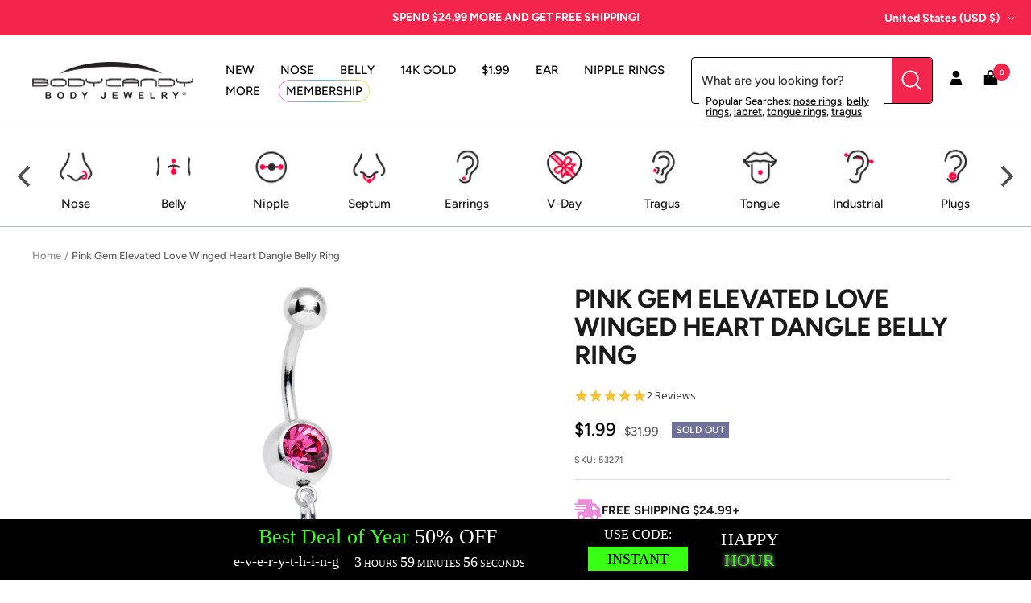

--- FILE ---
content_type: text/css
request_url: https://cdn-swell-assets.yotpo.com/bootstrap.min.css
body_size: 16723
content:
#swell-bootstrap html{font-family:sans-serif;-webkit-text-size-adjust:100%;-ms-text-size-adjust:100%}#swell-bootstrap body{margin:0}#swell-bootstrap article,#swell-bootstrap aside,#swell-bootstrap details,#swell-bootstrap figcaption,#swell-bootstrap figure,#swell-bootstrap footer,#swell-bootstrap header,#swell-bootstrap hgroup,#swell-bootstrap main,#swell-bootstrap menu,#swell-bootstrap nav,#swell-bootstrap section,#swell-bootstrap summary{display:block}#swell-bootstrap audio,#swell-bootstrap canvas,#swell-bootstrap progress,#swell-bootstrap video{display:inline-block;vertical-align:baseline}#swell-bootstrap audio:not([controls]){display:none;height:0}#swell-bootstrap [hidden],#swell-bootstrap template{display:none}#swell-bootstrap a{background-color:transparent}#swell-bootstrap a:active,#swell-bootstrap a:hover{outline:0}#swell-bootstrap abbr[title]{border-bottom:1px dotted}#swell-bootstrap b,#swell-bootstrap strong{font-weight:700}#swell-bootstrap dfn{font-style:italic}#swell-bootstrap h1{margin:.67em 0;font-size:2em}#swell-bootstrap mark{color:#000;background:#ff0}#swell-bootstrap small{font-size:80%}#swell-bootstrap sub,#swell-bootstrap sup{position:relative;font-size:75%;line-height:0;vertical-align:baseline}#swell-bootstrap sup{top:-.5em}#swell-bootstrap sub{bottom:-.25em}#swell-bootstrap img{border:0}#swell-bootstrap svg:not(:root){overflow:hidden}#swell-bootstrap figure{margin:1em 40px}#swell-bootstrap hr{height:0;-webkit-box-sizing:content-box;-moz-box-sizing:content-box;box-sizing:content-box}#swell-bootstrap pre{overflow:auto}#swell-bootstrap code,#swell-bootstrap kbd,#swell-bootstrap pre,#swell-bootstrap samp{font-family:monospace,monospace;font-size:1em}#swell-bootstrap button,#swell-bootstrap input,#swell-bootstrap optgroup,#swell-bootstrap select,#swell-bootstrap textarea{margin:0;font:inherit;color:inherit}#swell-bootstrap button{overflow:visible}#swell-bootstrap button,#swell-bootstrap select{text-transform:none}#swell-bootstrap button,#swell-bootstrap html input[type=button],#swell-bootstrap input[type=reset],#swell-bootstrap input[type=submit]{-webkit-appearance:button;cursor:pointer}#swell-bootstrap button[disabled],#swell-bootstrap html input[disabled]{cursor:default}#swell-bootstrap button::-moz-focus-inner,#swell-bootstrap input::-moz-focus-inner{padding:0;border:0}#swell-bootstrap input{line-height:normal}#swell-bootstrap input[type=checkbox],#swell-bootstrap input[type=radio]{-webkit-box-sizing:border-box;-moz-box-sizing:border-box;box-sizing:border-box;padding:0}#swell-bootstrap input[type=number]::-webkit-inner-spin-button,#swell-bootstrap input[type=number]::-webkit-outer-spin-button{height:auto}#swell-bootstrap input[type=search]{-webkit-box-sizing:content-box;-moz-box-sizing:content-box;box-sizing:content-box;-webkit-appearance:textfield}#swell-bootstrap input[type=search]::-webkit-search-cancel-button,#swell-bootstrap input[type=search]::-webkit-search-decoration{-webkit-appearance:none}#swell-bootstrap fieldset{padding:.35em .625em .75em;margin:0 2px;border:1px solid silver}#swell-bootstrap legend{padding:0;border:0}#swell-bootstrap textarea{overflow:auto}#swell-bootstrap optgroup{font-weight:700}#swell-bootstrap table{border-spacing:0;border-collapse:collapse}#swell-bootstrap td,#swell-bootstrap th{padding:0}@media print{#swell-bootstrap *,#swell-bootstrap:after,#swell-bootstrap:before{color:#000!important;text-shadow:none!important;background:0 0!important;-webkit-box-shadow:none!important;box-shadow:none!important}#swell-bootstrap a,#swell-bootstrap a:visited{text-decoration:underline}#swell-bootstrap a[href]:after{content:" (" attr(href) ")"}#swell-bootstrap abbr[title]:after{content:" (" attr(title) ")"}#swell-bootstrap a[href^="javascript:"]:after,#swell-bootstrap a[href^="#"]:after{content:""}#swell-bootstrap blockquote,#swell-bootstrap pre{border:1px solid #999;page-break-inside:avoid}#swell-bootstrap thead{display:table-header-group}#swell-bootstrap img,#swell-bootstrap tr{page-break-inside:avoid}#swell-bootstrap img{max-width:100%!important}#swell-bootstrap h2,#swell-bootstrap h3,#swell-bootstrap p{orphans:3;widows:3}#swell-bootstrap h2,#swell-bootstrap h3{page-break-after:avoid}#swell-bootstrap .navbar{display:none}#swell-bootstrap .btn>.caret,#swell-bootstrap .dropup>.btn>.caret{border-top-color:#000!important}#swell-bootstrap .label{border:1px solid #000}#swell-bootstrap .table{border-collapse:collapse!important}#swell-bootstrap .table td,#swell-bootstrap .table th{background-color:#fff!important}#swell-bootstrap .table-bordered td,#swell-bootstrap .table-bordered th{border:1px solid #ddd!important}}#swell-bootstrap *{-webkit-box-sizing:border-box;-moz-box-sizing:border-box;box-sizing:border-box}#swell-bootstrap:after,#swell-bootstrap:before{-webkit-box-sizing:border-box;-moz-box-sizing:border-box;box-sizing:border-box}#swell-bootstrap html{font-size:10px;-webkit-tap-highlight-color:rgba(0,0,0,0)}#swell-bootstrap body{font-family:"Helvetica Neue",Helvetica,Arial,sans-serif;font-size:14px;line-height:1.42857143;color:#333;background-color:#fff}#swell-bootstrap button,#swell-bootstrap input,#swell-bootstrap select,#swell-bootstrap textarea{font-family:inherit;font-size:inherit;line-height:inherit}#swell-bootstrap a{color:#337ab7;text-decoration:none}#swell-bootstrap a:focus,#swell-bootstrap a:hover{color:#23527c;text-decoration:underline}#swell-bootstrap a:focus{outline:thin dotted;outline:5px auto -webkit-focus-ring-color;outline-offset:-2px}#swell-bootstrap figure{margin:0}#swell-bootstrap img{vertical-align:middle}#swell-bootstrap .img-responsive{display:block;max-width:100%;height:auto}#swell-bootstrap .img-rounded{border-radius:6px}#swell-bootstrap .img-thumbnail{display:inline-block;max-width:100%;height:auto;padding:4px;line-height:1.42857143;background-color:#fff;border:1px solid #ddd;border-radius:4px;-webkit-transition:all .2s ease-in-out;-o-transition:all .2s ease-in-out;transition:all .2s ease-in-out}#swell-bootstrap .img-circle{border-radius:50%}#swell-bootstrap hr{margin-top:20px;margin-bottom:20px;border:0;border-top:1px solid #eee}#swell-bootstrap .sr-only{position:absolute;width:1px;height:1px;padding:0;margin:-1px;overflow:hidden;clip:rect(0,0,0,0);border:0}#swell-bootstrap .sr-only-focusable:active,#swell-bootstrap .sr-only-focusable:focus{position:static;width:auto;height:auto;margin:0;overflow:visible;clip:auto}#swell-bootstrap [role=button]{cursor:pointer}#swell-bootstrap .h1,#swell-bootstrap .h2,#swell-bootstrap .h3,#swell-bootstrap .h4,#swell-bootstrap .h5,#swell-bootstrap .h6,#swell-bootstrap h1,#swell-bootstrap h2,#swell-bootstrap h3,#swell-bootstrap h4,#swell-bootstrap h5,#swell-bootstrap h6{font-family:inherit;font-weight:500;line-height:1.1;color:inherit}#swell-bootstrap .h1 .small,#swell-bootstrap .h1 small,#swell-bootstrap .h2 .small,#swell-bootstrap .h2 small,#swell-bootstrap .h3 .small,#swell-bootstrap .h3 small,#swell-bootstrap .h4 .small,#swell-bootstrap .h4 small,#swell-bootstrap .h5 .small,#swell-bootstrap .h5 small,#swell-bootstrap .h6 .small,#swell-bootstrap .h6 small,#swell-bootstrap h1 .small,#swell-bootstrap h1 small,#swell-bootstrap h2 .small,#swell-bootstrap h2 small,#swell-bootstrap h3 .small,#swell-bootstrap h3 small,#swell-bootstrap h4 .small,#swell-bootstrap h4 small,#swell-bootstrap h5 .small,#swell-bootstrap h5 small,#swell-bootstrap h6 .small,#swell-bootstrap h6 small{font-weight:400;line-height:1;color:#777}#swell-bootstrap .h1,#swell-bootstrap .h2,#swell-bootstrap .h3,#swell-bootstrap h1,#swell-bootstrap h2,#swell-bootstrap h3{margin-top:20px;margin-bottom:10px}#swell-bootstrap .h1 .small,#swell-bootstrap .h1 small,#swell-bootstrap .h2 .small,#swell-bootstrap .h2 small,#swell-bootstrap .h3 .small,#swell-bootstrap .h3 small,#swell-bootstrap h1 .small,#swell-bootstrap h1 small,#swell-bootstrap h2 .small,#swell-bootstrap h2 small,#swell-bootstrap h3 .small,#swell-bootstrap h3 small{font-size:65%}#swell-bootstrap .h4,#swell-bootstrap .h5,#swell-bootstrap .h6,#swell-bootstrap h4,#swell-bootstrap h5,#swell-bootstrap h6{margin-top:10px;margin-bottom:10px}#swell-bootstrap .h4 .small,#swell-bootstrap .h4 small,#swell-bootstrap .h5 .small,#swell-bootstrap .h5 small,#swell-bootstrap .h6 .small,#swell-bootstrap .h6 small,#swell-bootstrap h4 .small,#swell-bootstrap h4 small,#swell-bootstrap h5 .small,#swell-bootstrap h5 small,#swell-bootstrap h6 .small,#swell-bootstrap h6 small{font-size:75%}#swell-bootstrap .h1,#swell-bootstrap h1{font-size:36px}#swell-bootstrap .h2,#swell-bootstrap h2{font-size:30px}#swell-bootstrap .h3,#swell-bootstrap h3{font-size:24px}#swell-bootstrap .h4,#swell-bootstrap h4{font-size:18px}#swell-bootstrap .h5,#swell-bootstrap h5{font-size:14px}#swell-bootstrap .h6,#swell-bootstrap h6{font-size:12px}#swell-bootstrap p{margin:0 0 10px}#swell-bootstrap .lead{margin-bottom:20px;font-size:16px;font-weight:300;line-height:1.4}@media (min-width: 768px){#swell-bootstrap .lead{font-size:21px}}#swell-bootstrap .small,#swell-bootstrap small{font-size:85%}#swell-bootstrap .mark,#swell-bootstrap mark{padding:.2em;background-color:#fcf8e3}#swell-bootstrap .text-left{text-align:left}#swell-bootstrap .text-right{text-align:right}#swell-bootstrap .text-center{text-align:center}#swell-bootstrap .text-justify{text-align:justify}#swell-bootstrap .text-nowrap{white-space:nowrap}#swell-bootstrap .text-lowercase{text-transform:lowercase}#swell-bootstrap .text-uppercase{text-transform:uppercase}#swell-bootstrap .text-capitalize{text-transform:capitalize}#swell-bootstrap .text-muted{color:#777}#swell-bootstrap .text-primary{color:#337ab7}a#swell-bootstrap .text-primary:focus,a#swell-bootstrap .text-primary:hover{color:#286090}#swell-bootstrap .text-success{color:#3c763d}a#swell-bootstrap .text-success:focus,a#swell-bootstrap .text-success:hover{color:#2b542c}#swell-bootstrap .text-info{color:#31708f}a#swell-bootstrap .text-info:focus,a#swell-bootstrap .text-info:hover{color:#245269}#swell-bootstrap .text-warning{color:#8a6d3b}a#swell-bootstrap .text-warning:focus,a#swell-bootstrap .text-warning:hover{color:#66512c}#swell-bootstrap .text-danger{color:#a94442}a#swell-bootstrap .text-danger:focus,a#swell-bootstrap .text-danger:hover{color:#843534}#swell-bootstrap .bg-primary{color:#fff;background-color:#337ab7}#swell-bootstrap .bg-success{background-color:#dff0d8}#swell-bootstrap .bg-info{background-color:#d9edf7}#swell-bootstrap .bg-warning{background-color:#fcf8e3}#swell-bootstrap .bg-danger{background-color:#f2dede}#swell-bootstrap .page-header{padding-bottom:9px;margin:40px 0 20px;border-bottom:1px solid #eee}#swell-bootstrap ol,#swell-bootstrap ul{margin-top:0;margin-bottom:10px}#swell-bootstrap ol ol,#swell-bootstrap ol ul,#swell-bootstrap ul ol,#swell-bootstrap ul ul{margin-bottom:0}#swell-bootstrap .list-unstyled{padding-left:0;list-style:none}#swell-bootstrap .list-inline{padding-left:0;margin-left:-5px;list-style:none}#swell-bootstrap .list-inline>li{display:inline-block;padding-right:5px;padding-left:5px}#swell-bootstrap dl{margin-top:0;margin-bottom:20px}#swell-bootstrap dd,#swell-bootstrap dt{line-height:1.42857143}#swell-bootstrap dt{font-weight:700}#swell-bootstrap dd{margin-left:0}@media (min-width: 768px){#swell-bootstrap .dl-horizontal dt{float:left;width:160px;overflow:hidden;clear:left;text-align:right;text-overflow:ellipsis;white-space:nowrap}#swell-bootstrap .dl-horizontal dd{margin-left:180px}}#swell-bootstrap abbr[data-original-title],#swell-bootstrap abbr[title]{cursor:help;border-bottom:1px dotted #777}#swell-bootstrap .initialism{font-size:90%;text-transform:uppercase}#swell-bootstrap blockquote{padding:10px 20px;margin:0 0 20px;font-size:17.5px;border-left:5px solid #eee}#swell-bootstrap blockquote ol:last-child,#swell-bootstrap blockquote p:last-child,#swell-bootstrap blockquote ul:last-child{margin-bottom:0}#swell-bootstrap blockquote .small,#swell-bootstrap blockquote footer,#swell-bootstrap blockquote small{display:block;font-size:80%;line-height:1.42857143;color:#777}#swell-bootstrap blockquote .small:before,#swell-bootstrap blockquote footer:before,#swell-bootstrap blockquote small:before{content:'\2014 \00A0'}#swell-bootstrap .blockquote-reverse,#swell-bootstrap blockquote.pull-right{padding-right:15px;padding-left:0;text-align:right;border-right:5px solid #eee;border-left:0}#swell-bootstrap .blockquote-reverse .small:before,#swell-bootstrap .blockquote-reverse footer:before,#swell-bootstrap .blockquote-reverse small:before,#swell-bootstrap blockquote.pull-right .small:before,#swell-bootstrap blockquote.pull-right footer:before,#swell-bootstrap blockquote.pull-right small:before{content:''}#swell-bootstrap .blockquote-reverse .small:after,#swell-bootstrap .blockquote-reverse footer:after,#swell-bootstrap .blockquote-reverse small:after,#swell-bootstrap blockquote.pull-right .small:after,#swell-bootstrap blockquote.pull-right footer:after,#swell-bootstrap blockquote.pull-right small:after{content:'\00A0 \2014'}#swell-bootstrap address{margin-bottom:20px;font-style:normal;line-height:1.42857143}#swell-bootstrap code,#swell-bootstrap kbd,#swell-bootstrap pre,#swell-bootstrap samp{font-family:Menlo,Monaco,Consolas,"Courier New",monospace}#swell-bootstrap code{padding:2px 4px;font-size:90%;color:#c7254e;background-color:#f9f2f4;border-radius:4px}#swell-bootstrap kbd{padding:2px 4px;font-size:90%;color:#fff;background-color:#333;border-radius:3px;-webkit-box-shadow:inset 0 -1px 0 rgba(0,0,0,.25);box-shadow:inset 0 -1px 0 rgba(0,0,0,.25)}#swell-bootstrap kbd kbd{padding:0;font-size:100%;font-weight:700;-webkit-box-shadow:none;box-shadow:none}#swell-bootstrap pre{display:block;padding:9.5px;margin:0 0 10px;font-size:13px;line-height:1.42857143;color:#333;word-break:break-all;word-wrap:break-word;background-color:#f5f5f5;border:1px solid #ccc;border-radius:4px}#swell-bootstrap pre code{padding:0;font-size:inherit;color:inherit;white-space:pre-wrap;background-color:transparent;border-radius:0}#swell-bootstrap .pre-scrollable{max-height:340px;overflow-y:scroll}#swell-bootstrap .container{padding-right:15px;padding-left:15px;margin-right:auto;margin-left:auto}@media (min-width: 768px){#swell-bootstrap .container{width:750px}}@media (min-width: 992px){#swell-bootstrap .container{width:970px}}@media (min-width: 1200px){#swell-bootstrap .container{width:1170px}}#swell-bootstrap .container-fluid{padding-right:15px;padding-left:15px;margin-right:auto;margin-left:auto}#swell-bootstrap .row{margin-right:-15px;margin-left:-15px}#swell-bootstrap .col-xs-1,#swell-bootstrap .col-lg-1,#swell-bootstrap .col-lg-10,#swell-bootstrap .col-lg-11,#swell-bootstrap .col-lg-12,#swell-bootstrap .col-lg-2,#swell-bootstrap .col-lg-3,#swell-bootstrap .col-lg-4,#swell-bootstrap .col-lg-5,#swell-bootstrap .col-lg-6,#swell-bootstrap .col-lg-7,#swell-bootstrap .col-lg-8,#swell-bootstrap .col-lg-9,#swell-bootstrap .col-md-1,#swell-bootstrap .col-md-10,#swell-bootstrap .col-md-11,#swell-bootstrap .col-md-12,#swell-bootstrap .col-md-2,#swell-bootstrap .col-md-3,#swell-bootstrap .col-md-4,#swell-bootstrap .col-md-5,#swell-bootstrap .col-md-6,#swell-bootstrap .col-md-7,#swell-bootstrap .col-md-8,#swell-bootstrap .col-md-9,#swell-bootstrap .col-sm-1,#swell-bootstrap .col-sm-10,#swell-bootstrap .col-sm-11,#swell-bootstrap .col-sm-12,#swell-bootstrap .col-sm-2,#swell-bootstrap .col-sm-3,#swell-bootstrap .col-sm-4,#swell-bootstrap .col-sm-5,#swell-bootstrap .col-sm-6,#swell-bootstrap .col-sm-7,#swell-bootstrap .col-sm-8,#swell-bootstrap .col-sm-9,#swell-bootstrap .col-xs-10,#swell-bootstrap .col-xs-11,#swell-bootstrap .col-xs-12,#swell-bootstrap .col-xs-2,#swell-bootstrap .col-xs-3,#swell-bootstrap .col-xs-4,#swell-bootstrap .col-xs-5,#swell-bootstrap .col-xs-6,#swell-bootstrap .col-xs-7,#swell-bootstrap .col-xs-8,#swell-bootstrap .col-xs-9{position:relative;min-height:1px;padding-right:15px;padding-left:15px}#swell-bootstrap .col-xs-1,#swell-bootstrap .col-xs-10,#swell-bootstrap .col-xs-11,#swell-bootstrap .col-xs-12,#swell-bootstrap .col-xs-2,#swell-bootstrap .col-xs-3,#swell-bootstrap .col-xs-4,#swell-bootstrap .col-xs-5,#swell-bootstrap .col-xs-6,#swell-bootstrap .col-xs-7,#swell-bootstrap .col-xs-8,#swell-bootstrap .col-xs-9{float:left}#swell-bootstrap .col-xs-12{width:100%}#swell-bootstrap .col-xs-11{width:91.66666667%}#swell-bootstrap .col-xs-10{width:83.33333333%}#swell-bootstrap .col-xs-9{width:75%}#swell-bootstrap .col-xs-8{width:66.66666667%}#swell-bootstrap .col-xs-7{width:58.33333333%}#swell-bootstrap .col-xs-6{width:50%}#swell-bootstrap .col-xs-5{width:41.66666667%}#swell-bootstrap .col-xs-4{width:33.33333333%}#swell-bootstrap .col-xs-3{width:25%}#swell-bootstrap .col-xs-2{width:16.66666667%}#swell-bootstrap .col-xs-1{width:8.33333333%}#swell-bootstrap .col-xs-pull-12{right:100%}#swell-bootstrap .col-xs-pull-11{right:91.66666667%}#swell-bootstrap .col-xs-pull-10{right:83.33333333%}#swell-bootstrap .col-xs-pull-9{right:75%}#swell-bootstrap .col-xs-pull-8{right:66.66666667%}#swell-bootstrap .col-xs-pull-7{right:58.33333333%}#swell-bootstrap .col-xs-pull-6{right:50%}#swell-bootstrap .col-xs-pull-5{right:41.66666667%}#swell-bootstrap .col-xs-pull-4{right:33.33333333%}#swell-bootstrap .col-xs-pull-3{right:25%}#swell-bootstrap .col-xs-pull-2{right:16.66666667%}#swell-bootstrap .col-xs-pull-1{right:8.33333333%}#swell-bootstrap .col-xs-pull-0{right:auto}#swell-bootstrap .col-xs-push-12{left:100%}#swell-bootstrap .col-xs-push-11{left:91.66666667%}#swell-bootstrap .col-xs-push-10{left:83.33333333%}#swell-bootstrap .col-xs-push-9{left:75%}#swell-bootstrap .col-xs-push-8{left:66.66666667%}#swell-bootstrap .col-xs-push-7{left:58.33333333%}#swell-bootstrap .col-xs-push-6{left:50%}#swell-bootstrap .col-xs-push-5{left:41.66666667%}#swell-bootstrap .col-xs-push-4{left:33.33333333%}#swell-bootstrap .col-xs-push-3{left:25%}#swell-bootstrap .col-xs-push-2{left:16.66666667%}#swell-bootstrap .col-xs-push-1{left:8.33333333%}#swell-bootstrap .col-xs-push-0{left:auto}#swell-bootstrap .col-xs-offset-12{margin-left:100%}#swell-bootstrap .col-xs-offset-11{margin-left:91.66666667%}#swell-bootstrap .col-xs-offset-10{margin-left:83.33333333%}#swell-bootstrap .col-xs-offset-9{margin-left:75%}#swell-bootstrap .col-xs-offset-8{margin-left:66.66666667%}#swell-bootstrap .col-xs-offset-7{margin-left:58.33333333%}#swell-bootstrap .col-xs-offset-6{margin-left:50%}#swell-bootstrap .col-xs-offset-5{margin-left:41.66666667%}#swell-bootstrap .col-xs-offset-4{margin-left:33.33333333%}#swell-bootstrap .col-xs-offset-3{margin-left:25%}#swell-bootstrap .col-xs-offset-2{margin-left:16.66666667%}#swell-bootstrap .col-xs-offset-1{margin-left:8.33333333%}#swell-bootstrap .col-xs-offset-0{margin-left:0}@media (min-width: 768px){#swell-bootstrap .col-sm-1,#swell-bootstrap .col-sm-10,#swell-bootstrap .col-sm-11,#swell-bootstrap .col-sm-12,#swell-bootstrap .col-sm-2,#swell-bootstrap .col-sm-3,#swell-bootstrap .col-sm-4,#swell-bootstrap .col-sm-5,#swell-bootstrap .col-sm-6,#swell-bootstrap .col-sm-7,#swell-bootstrap .col-sm-8,#swell-bootstrap .col-sm-9{float:left}#swell-bootstrap .col-sm-12{width:100%}#swell-bootstrap .col-sm-11{width:91.66666667%}#swell-bootstrap .col-sm-10{width:83.33333333%}#swell-bootstrap .col-sm-9{width:75%}#swell-bootstrap .col-sm-8{width:66.66666667%}#swell-bootstrap .col-sm-7{width:58.33333333%}#swell-bootstrap .col-sm-6{width:50%}#swell-bootstrap .col-sm-5{width:41.66666667%}#swell-bootstrap .col-sm-4{width:33.33333333%}#swell-bootstrap .col-sm-3{width:25%}#swell-bootstrap .col-sm-2{width:16.66666667%}#swell-bootstrap .col-sm-1{width:8.33333333%}#swell-bootstrap .col-sm-pull-12{right:100%}#swell-bootstrap .col-sm-pull-11{right:91.66666667%}#swell-bootstrap .col-sm-pull-10{right:83.33333333%}#swell-bootstrap .col-sm-pull-9{right:75%}#swell-bootstrap .col-sm-pull-8{right:66.66666667%}#swell-bootstrap .col-sm-pull-7{right:58.33333333%}#swell-bootstrap .col-sm-pull-6{right:50%}#swell-bootstrap .col-sm-pull-5{right:41.66666667%}#swell-bootstrap .col-sm-pull-4{right:33.33333333%}#swell-bootstrap .col-sm-pull-3{right:25%}#swell-bootstrap .col-sm-pull-2{right:16.66666667%}#swell-bootstrap .col-sm-pull-1{right:8.33333333%}#swell-bootstrap .col-sm-pull-0{right:auto}#swell-bootstrap .col-sm-push-12{left:100%}#swell-bootstrap .col-sm-push-11{left:91.66666667%}#swell-bootstrap .col-sm-push-10{left:83.33333333%}#swell-bootstrap .col-sm-push-9{left:75%}#swell-bootstrap .col-sm-push-8{left:66.66666667%}#swell-bootstrap .col-sm-push-7{left:58.33333333%}#swell-bootstrap .col-sm-push-6{left:50%}#swell-bootstrap .col-sm-push-5{left:41.66666667%}#swell-bootstrap .col-sm-push-4{left:33.33333333%}#swell-bootstrap .col-sm-push-3{left:25%}#swell-bootstrap .col-sm-push-2{left:16.66666667%}#swell-bootstrap .col-sm-push-1{left:8.33333333%}#swell-bootstrap .col-sm-push-0{left:auto}#swell-bootstrap .col-sm-offset-12{margin-left:100%}#swell-bootstrap .col-sm-offset-11{margin-left:91.66666667%}#swell-bootstrap .col-sm-offset-10{margin-left:83.33333333%}#swell-bootstrap .col-sm-offset-9{margin-left:75%}#swell-bootstrap .col-sm-offset-8{margin-left:66.66666667%}#swell-bootstrap .col-sm-offset-7{margin-left:58.33333333%}#swell-bootstrap .col-sm-offset-6{margin-left:50%}#swell-bootstrap .col-sm-offset-5{margin-left:41.66666667%}#swell-bootstrap .col-sm-offset-4{margin-left:33.33333333%}#swell-bootstrap .col-sm-offset-3{margin-left:25%}#swell-bootstrap .col-sm-offset-2{margin-left:16.66666667%}#swell-bootstrap .col-sm-offset-1{margin-left:8.33333333%}#swell-bootstrap .col-sm-offset-0{margin-left:0}}@media (min-width: 992px){#swell-bootstrap .col-md-1,#swell-bootstrap .col-md-10,#swell-bootstrap .col-md-11,#swell-bootstrap .col-md-12,#swell-bootstrap .col-md-2,#swell-bootstrap .col-md-3,#swell-bootstrap .col-md-4,#swell-bootstrap .col-md-5,#swell-bootstrap .col-md-6,#swell-bootstrap .col-md-7,#swell-bootstrap .col-md-8,#swell-bootstrap .col-md-9{float:left}#swell-bootstrap .col-md-12{width:100%}#swell-bootstrap .col-md-11{width:91.66666667%}#swell-bootstrap .col-md-10{width:83.33333333%}#swell-bootstrap .col-md-9{width:75%}#swell-bootstrap .col-md-8{width:66.66666667%}#swell-bootstrap .col-md-7{width:58.33333333%}#swell-bootstrap .col-md-6{width:50%}#swell-bootstrap .col-md-5{width:41.66666667%}#swell-bootstrap .col-md-4{width:33.33333333%}#swell-bootstrap .col-md-3{width:25%}#swell-bootstrap .col-md-2{width:16.66666667%}#swell-bootstrap .col-md-1{width:8.33333333%}#swell-bootstrap .col-md-pull-12{right:100%}#swell-bootstrap .col-md-pull-11{right:91.66666667%}#swell-bootstrap .col-md-pull-10{right:83.33333333%}#swell-bootstrap .col-md-pull-9{right:75%}#swell-bootstrap .col-md-pull-8{right:66.66666667%}#swell-bootstrap .col-md-pull-7{right:58.33333333%}#swell-bootstrap .col-md-pull-6{right:50%}#swell-bootstrap .col-md-pull-5{right:41.66666667%}#swell-bootstrap .col-md-pull-4{right:33.33333333%}#swell-bootstrap .col-md-pull-3{right:25%}#swell-bootstrap .col-md-pull-2{right:16.66666667%}#swell-bootstrap .col-md-pull-1{right:8.33333333%}#swell-bootstrap .col-md-pull-0{right:auto}#swell-bootstrap .col-md-push-12{left:100%}#swell-bootstrap .col-md-push-11{left:91.66666667%}#swell-bootstrap .col-md-push-10{left:83.33333333%}#swell-bootstrap .col-md-push-9{left:75%}#swell-bootstrap .col-md-push-8{left:66.66666667%}#swell-bootstrap .col-md-push-7{left:58.33333333%}#swell-bootstrap .col-md-push-6{left:50%}#swell-bootstrap .col-md-push-5{left:41.66666667%}#swell-bootstrap .col-md-push-4{left:33.33333333%}#swell-bootstrap .col-md-push-3{left:25%}#swell-bootstrap .col-md-push-2{left:16.66666667%}#swell-bootstrap .col-md-push-1{left:8.33333333%}#swell-bootstrap .col-md-push-0{left:auto}#swell-bootstrap .col-md-offset-12{margin-left:100%}#swell-bootstrap .col-md-offset-11{margin-left:91.66666667%}#swell-bootstrap .col-md-offset-10{margin-left:83.33333333%}#swell-bootstrap .col-md-offset-9{margin-left:75%}#swell-bootstrap .col-md-offset-8{margin-left:66.66666667%}#swell-bootstrap .col-md-offset-7{margin-left:58.33333333%}#swell-bootstrap .col-md-offset-6{margin-left:50%}#swell-bootstrap .col-md-offset-5{margin-left:41.66666667%}#swell-bootstrap .col-md-offset-4{margin-left:33.33333333%}#swell-bootstrap .col-md-offset-3{margin-left:25%}#swell-bootstrap .col-md-offset-2{margin-left:16.66666667%}#swell-bootstrap .col-md-offset-1{margin-left:8.33333333%}#swell-bootstrap .col-md-offset-0{margin-left:0}}@media (min-width: 1200px){#swell-bootstrap .col-lg-1,#swell-bootstrap .col-lg-10,#swell-bootstrap .col-lg-11,#swell-bootstrap .col-lg-12,#swell-bootstrap .col-lg-2,#swell-bootstrap .col-lg-3,#swell-bootstrap .col-lg-4,#swell-bootstrap .col-lg-5,#swell-bootstrap .col-lg-6,#swell-bootstrap .col-lg-7,#swell-bootstrap .col-lg-8,#swell-bootstrap .col-lg-9{float:left}#swell-bootstrap .col-lg-12{width:100%}#swell-bootstrap .col-lg-11{width:91.66666667%}#swell-bootstrap .col-lg-10{width:83.33333333%}#swell-bootstrap .col-lg-9{width:75%}#swell-bootstrap .col-lg-8{width:66.66666667%}#swell-bootstrap .col-lg-7{width:58.33333333%}#swell-bootstrap .col-lg-6{width:50%}#swell-bootstrap .col-lg-5{width:41.66666667%}#swell-bootstrap .col-lg-4{width:33.33333333%}#swell-bootstrap .col-lg-3{width:25%}#swell-bootstrap .col-lg-2{width:16.66666667%}#swell-bootstrap .col-lg-1{width:8.33333333%}#swell-bootstrap .col-lg-pull-12{right:100%}#swell-bootstrap .col-lg-pull-11{right:91.66666667%}#swell-bootstrap .col-lg-pull-10{right:83.33333333%}#swell-bootstrap .col-lg-pull-9{right:75%}#swell-bootstrap .col-lg-pull-8{right:66.66666667%}#swell-bootstrap .col-lg-pull-7{right:58.33333333%}#swell-bootstrap .col-lg-pull-6{right:50%}#swell-bootstrap .col-lg-pull-5{right:41.66666667%}#swell-bootstrap .col-lg-pull-4{right:33.33333333%}#swell-bootstrap .col-lg-pull-3{right:25%}#swell-bootstrap .col-lg-pull-2{right:16.66666667%}#swell-bootstrap .col-lg-pull-1{right:8.33333333%}#swell-bootstrap .col-lg-pull-0{right:auto}#swell-bootstrap .col-lg-push-12{left:100%}#swell-bootstrap .col-lg-push-11{left:91.66666667%}#swell-bootstrap .col-lg-push-10{left:83.33333333%}#swell-bootstrap .col-lg-push-9{left:75%}#swell-bootstrap .col-lg-push-8{left:66.66666667%}#swell-bootstrap .col-lg-push-7{left:58.33333333%}#swell-bootstrap .col-lg-push-6{left:50%}#swell-bootstrap .col-lg-push-5{left:41.66666667%}#swell-bootstrap .col-lg-push-4{left:33.33333333%}#swell-bootstrap .col-lg-push-3{left:25%}#swell-bootstrap .col-lg-push-2{left:16.66666667%}#swell-bootstrap .col-lg-push-1{left:8.33333333%}#swell-bootstrap .col-lg-push-0{left:auto}#swell-bootstrap .col-lg-offset-12{margin-left:100%}#swell-bootstrap .col-lg-offset-11{margin-left:91.66666667%}#swell-bootstrap .col-lg-offset-10{margin-left:83.33333333%}#swell-bootstrap .col-lg-offset-9{margin-left:75%}#swell-bootstrap .col-lg-offset-8{margin-left:66.66666667%}#swell-bootstrap .col-lg-offset-7{margin-left:58.33333333%}#swell-bootstrap .col-lg-offset-6{margin-left:50%}#swell-bootstrap .col-lg-offset-5{margin-left:41.66666667%}#swell-bootstrap .col-lg-offset-4{margin-left:33.33333333%}#swell-bootstrap .col-lg-offset-3{margin-left:25%}#swell-bootstrap .col-lg-offset-2{margin-left:16.66666667%}#swell-bootstrap .col-lg-offset-1{margin-left:8.33333333%}#swell-bootstrap .col-lg-offset-0{margin-left:0}}#swell-bootstrap table{background-color:transparent}#swell-bootstrap caption{padding-top:8px;padding-bottom:8px;color:#777;text-align:left}#swell-bootstrap th{text-align:left}#swell-bootstrap .table{width:100%;max-width:100%;margin-bottom:20px}#swell-bootstrap .table>tbody>tr>td,#swell-bootstrap .table>tbody>tr>th,#swell-bootstrap .table>tfoot>tr>td,#swell-bootstrap .table>tfoot>tr>th,#swell-bootstrap .table>thead>tr>td,#swell-bootstrap .table>thead>tr>th{padding:8px;line-height:1.42857143;vertical-align:top;border-top:1px solid #ddd}#swell-bootstrap .table>thead>tr>th{vertical-align:bottom;border-bottom:2px solid #ddd}#swell-bootstrap .table>caption+thead>tr:first-child>td,#swell-bootstrap .table>caption+thead>tr:first-child>th,#swell-bootstrap .table>colgroup+thead>tr:first-child>td,#swell-bootstrap .table>colgroup+thead>tr:first-child>th,#swell-bootstrap .table>thead:first-child>tr:first-child>td,#swell-bootstrap .table>thead:first-child>tr:first-child>th{border-top:0}#swell-bootstrap .table>tbody+tbody{border-top:2px solid #ddd}#swell-bootstrap .table .table{background-color:#fff}#swell-bootstrap .table-condensed>tbody>tr>td,#swell-bootstrap .table-condensed>tbody>tr>th,#swell-bootstrap .table-condensed>tfoot>tr>td,#swell-bootstrap .table-condensed>tfoot>tr>th,#swell-bootstrap .table-condensed>thead>tr>td,#swell-bootstrap .table-condensed>thead>tr>th{padding:5px}#swell-bootstrap .table-bordered{border:1px solid #ddd}#swell-bootstrap .table-bordered>tbody>tr>td,#swell-bootstrap .table-bordered>tbody>tr>th,#swell-bootstrap .table-bordered>tfoot>tr>td,#swell-bootstrap .table-bordered>tfoot>tr>th,#swell-bootstrap .table-bordered>thead>tr>td,#swell-bootstrap .table-bordered>thead>tr>th{border:1px solid #ddd}#swell-bootstrap .table-bordered>thead>tr>td,#swell-bootstrap .table-bordered>thead>tr>th{border-bottom-width:2px}#swell-bootstrap .table-striped>tbody>tr:nth-of-type(odd){background-color:#f9f9f9}#swell-bootstrap .table-hover>tbody>tr:hover{background-color:#f5f5f5}#swell-bootstrap table col[class*=col-]{position:static;display:table-column;float:none}#swell-bootstrap table td[class*=col-],#swell-bootstrap table th[class*=col-]{position:static;display:table-cell;float:none}#swell-bootstrap .table>tbody>tr.active>td,#swell-bootstrap .table>tbody>tr.active>th,#swell-bootstrap .table>tbody>tr>td.active,#swell-bootstrap .table>tbody>tr>th.active,#swell-bootstrap .table>tfoot>tr.active>td,#swell-bootstrap .table>tfoot>tr.active>th,#swell-bootstrap .table>tfoot>tr>td.active,#swell-bootstrap .table>tfoot>tr>th.active,#swell-bootstrap .table>thead>tr.active>td,#swell-bootstrap .table>thead>tr.active>th,#swell-bootstrap .table>thead>tr>td.active,#swell-bootstrap .table>thead>tr>th.active{background-color:#f5f5f5}#swell-bootstrap .table-hover>tbody>tr.active:hover>td,#swell-bootstrap .table-hover>tbody>tr.active:hover>th,#swell-bootstrap .table-hover>tbody>tr:hover>.active,#swell-bootstrap .table-hover>tbody>tr>td.active:hover,#swell-bootstrap .table-hover>tbody>tr>th.active:hover{background-color:#e8e8e8}#swell-bootstrap .table>tbody>tr.success>td,#swell-bootstrap .table>tbody>tr.success>th,#swell-bootstrap .table>tbody>tr>td.success,#swell-bootstrap .table>tbody>tr>th.success,#swell-bootstrap .table>tfoot>tr.success>td,#swell-bootstrap .table>tfoot>tr.success>th,#swell-bootstrap .table>tfoot>tr>td.success,#swell-bootstrap .table>tfoot>tr>th.success,#swell-bootstrap .table>thead>tr.success>td,#swell-bootstrap .table>thead>tr.success>th,#swell-bootstrap .table>thead>tr>td.success,#swell-bootstrap .table>thead>tr>th.success{background-color:#dff0d8}#swell-bootstrap .table-hover>tbody>tr.success:hover>td,#swell-bootstrap .table-hover>tbody>tr.success:hover>th,#swell-bootstrap .table-hover>tbody>tr:hover>.success,#swell-bootstrap .table-hover>tbody>tr>td.success:hover,#swell-bootstrap .table-hover>tbody>tr>th.success:hover{background-color:#d0e9c6}#swell-bootstrap .table>tbody>tr.info>td,#swell-bootstrap .table>tbody>tr.info>th,#swell-bootstrap .table>tbody>tr>td.info,#swell-bootstrap .table>tbody>tr>th.info,#swell-bootstrap .table>tfoot>tr.info>td,#swell-bootstrap .table>tfoot>tr.info>th,#swell-bootstrap .table>tfoot>tr>td.info,#swell-bootstrap .table>tfoot>tr>th.info,#swell-bootstrap .table>thead>tr.info>td,#swell-bootstrap .table>thead>tr.info>th,#swell-bootstrap .table>thead>tr>td.info,#swell-bootstrap .table>thead>tr>th.info{background-color:#d9edf7}#swell-bootstrap .table-hover>tbody>tr.info:hover>td,#swell-bootstrap .table-hover>tbody>tr.info:hover>th,#swell-bootstrap .table-hover>tbody>tr:hover>.info,#swell-bootstrap .table-hover>tbody>tr>td.info:hover,#swell-bootstrap .table-hover>tbody>tr>th.info:hover{background-color:#c4e3f3}#swell-bootstrap .table>tbody>tr.warning>td,#swell-bootstrap .table>tbody>tr.warning>th,#swell-bootstrap .table>tbody>tr>td.warning,#swell-bootstrap .table>tbody>tr>th.warning,#swell-bootstrap .table>tfoot>tr.warning>td,#swell-bootstrap .table>tfoot>tr.warning>th,#swell-bootstrap .table>tfoot>tr>td.warning,#swell-bootstrap .table>tfoot>tr>th.warning,#swell-bootstrap .table>thead>tr.warning>td,#swell-bootstrap .table>thead>tr.warning>th,#swell-bootstrap .table>thead>tr>td.warning,#swell-bootstrap .table>thead>tr>th.warning{background-color:#fcf8e3}#swell-bootstrap .table-hover>tbody>tr.warning:hover>td,#swell-bootstrap .table-hover>tbody>tr.warning:hover>th,#swell-bootstrap .table-hover>tbody>tr:hover>.warning,#swell-bootstrap .table-hover>tbody>tr>td.warning:hover,#swell-bootstrap .table-hover>tbody>tr>th.warning:hover{background-color:#faf2cc}#swell-bootstrap .table>tbody>tr.danger>td,#swell-bootstrap .table>tbody>tr.danger>th,#swell-bootstrap .table>tbody>tr>td.danger,#swell-bootstrap .table>tbody>tr>th.danger,#swell-bootstrap .table>tfoot>tr.danger>td,#swell-bootstrap .table>tfoot>tr.danger>th,#swell-bootstrap .table>tfoot>tr>td.danger,#swell-bootstrap .table>tfoot>tr>th.danger,#swell-bootstrap .table>thead>tr.danger>td,#swell-bootstrap .table>thead>tr.danger>th,#swell-bootstrap .table>thead>tr>td.danger,#swell-bootstrap .table>thead>tr>th.danger{background-color:#f2dede}#swell-bootstrap .table-hover>tbody>tr.danger:hover>td,#swell-bootstrap .table-hover>tbody>tr.danger:hover>th,#swell-bootstrap .table-hover>tbody>tr:hover>.danger,#swell-bootstrap .table-hover>tbody>tr>td.danger:hover,#swell-bootstrap .table-hover>tbody>tr>th.danger:hover{background-color:#ebcccc}#swell-bootstrap .table-responsive{min-height:.01%;overflow-x:auto}@media screen and (max-width: 767px){#swell-bootstrap .table-responsive{width:100%;margin-bottom:15px;overflow-y:hidden;-ms-overflow-style:-ms-autohiding-scrollbar;border:1px solid #ddd}#swell-bootstrap .table-responsive>.table{margin-bottom:0}#swell-bootstrap .table-responsive>.table>tbody>tr>td,#swell-bootstrap .table-responsive>.table>tbody>tr>th,#swell-bootstrap .table-responsive>.table>tfoot>tr>td,#swell-bootstrap .table-responsive>.table>tfoot>tr>th,#swell-bootstrap .table-responsive>.table>thead>tr>td,#swell-bootstrap .table-responsive>.table>thead>tr>th{white-space:nowrap}#swell-bootstrap .table-responsive>.table-bordered{border:0}#swell-bootstrap .table-responsive>.table-bordered>tbody>tr>td:first-child,#swell-bootstrap .table-responsive>.table-bordered>tbody>tr>th:first-child,#swell-bootstrap .table-responsive>.table-bordered>tfoot>tr>td:first-child,#swell-bootstrap .table-responsive>.table-bordered>tfoot>tr>th:first-child,#swell-bootstrap .table-responsive>.table-bordered>thead>tr>td:first-child,#swell-bootstrap .table-responsive>.table-bordered>thead>tr>th:first-child{border-left:0}#swell-bootstrap .table-responsive>.table-bordered>tbody>tr>td:last-child,#swell-bootstrap .table-responsive>.table-bordered>tbody>tr>th:last-child,#swell-bootstrap .table-responsive>.table-bordered>tfoot>tr>td:last-child,#swell-bootstrap .table-responsive>.table-bordered>tfoot>tr>th:last-child,#swell-bootstrap .table-responsive>.table-bordered>thead>tr>td:last-child,#swell-bootstrap .table-responsive>.table-bordered>thead>tr>th:last-child{border-right:0}#swell-bootstrap .table-responsive>.table-bordered>tbody>tr:last-child>td,#swell-bootstrap .table-responsive>.table-bordered>tbody>tr:last-child>th,#swell-bootstrap .table-responsive>.table-bordered>tfoot>tr:last-child>td,#swell-bootstrap .table-responsive>.table-bordered>tfoot>tr:last-child>th{border-bottom:0}}#swell-bootstrap fieldset{min-width:0;padding:0;margin:0;border:0}#swell-bootstrap legend{display:block;width:100%;padding:0;margin-bottom:20px;font-size:21px;line-height:inherit;color:#333;border:0;border-bottom:1px solid #e5e5e5}#swell-bootstrap label{display:inline-block;max-width:100%;margin-bottom:5px;font-weight:700}#swell-bootstrap input[type=search]{-webkit-box-sizing:border-box;-moz-box-sizing:border-box;box-sizing:border-box}#swell-bootstrap input[type=checkbox],#swell-bootstrap input[type=radio]{margin:4px 0 0;margin-top:1px\9;line-height:normal}#swell-bootstrap input[type=file]{display:block}#swell-bootstrap input[type=range]{display:block;width:100%}#swell-bootstrap select[multiple],#swell-bootstrap select[size]{height:auto}#swell-bootstrap input[type=file]:focus,#swell-bootstrap input[type=checkbox]:focus,#swell-bootstrap input[type=radio]:focus{outline:thin dotted;outline:5px auto -webkit-focus-ring-color;outline-offset:-2px}#swell-bootstrap output{display:block;padding-top:7px;font-size:14px;line-height:1.42857143;color:#555}#swell-bootstrap .form-control{display:block;width:100%;height:34px;padding:6px 12px;font-size:14px;line-height:1.42857143;color:#555;background-color:#fff;background-image:none;border:1px solid #ccc;border-radius:4px;-webkit-box-shadow:inset 0 1px 1px rgba(0,0,0,.075);box-shadow:inset 0 1px 1px rgba(0,0,0,.075);-webkit-transition:border-color ease-in-out .15s,-webkit-box-shadow ease-in-out .15s;-o-transition:border-color ease-in-out .15s,box-shadow ease-in-out .15s;transition:border-color ease-in-out .15s,box-shadow ease-in-out .15s}#swell-bootstrap .form-control:focus{border-color:#66afe9;outline:0;-webkit-box-shadow:inset 0 1px 1px rgba(0,0,0,.075),0 0 8px rgba(102,175,233,.6);box-shadow:inset 0 1px 1px rgba(0,0,0,.075),0 0 8px rgba(102,175,233,.6)}#swell-bootstrap .form-control::-moz-placeholder{color:#999;opacity:1}#swell-bootstrap .form-control:-ms-input-placeholder{color:#999}#swell-bootstrap .form-control::-webkit-input-placeholder{color:#999}#swell-bootstrap .form-control::-ms-expand{background-color:transparent;border:0}#swell-bootstrap .form-control[disabled],#swell-bootstrap .form-control[readonly],#swell-bootstrap .form-control[disabled]{cursor:not-allowed}#swell-bootstrap .form-control{height:auto}#swell-bootstrap input[type=search]{-webkit-appearance:none}@media screen and (-webkit-min-device-pixel-ratio: 0){#swell-bootstrap input[type=date].form-control,#swell-bootstrap input[type=time].form-control,#swell-bootstrap input[type=datetime-local].form-control,#swell-bootstrap input[type=month].form-control{line-height:34px}#swell-bootstrap input[type=date].input-sm,#swell-bootstrap input[type=time].input-sm,#swell-bootstrap input[type=datetime-local].input-sm,#swell-bootstrap input[type=month].input-sm{line-height:30px}#swell-bootstrap input[type=date].input-lg,#swell-bootstrap input[type=time].input-lg,#swell-bootstrap input[type=datetime-local].input-lg,#swell-bootstrap input[type=month].input-lg{line-height:46px}}#swell-bootstrap .form-group{margin-bottom:15px}#swell-bootstrap .checkbox,#swell-bootstrap .radio{position:relative;display:block;margin-top:10px;margin-bottom:10px}#swell-bootstrap .checkbox label,#swell-bootstrap .radio label{min-height:20px;padding-left:20px;margin-bottom:0;font-weight:400;cursor:pointer}#swell-bootstrap .checkbox input[type=checkbox],#swell-bootstrap .checkbox-inline input[type=checkbox],#swell-bootstrap .radio input[type=radio],#swell-bootstrap .radio-inline input[type=radio]{position:absolute;margin-top:4px\9;margin-left:-20px}#swell-bootstrap .checkbox+.checkbox,#swell-bootstrap .radio+.radio{margin-top:-5px}#swell-bootstrap .checkbox-inline,#swell-bootstrap .radio-inline{position:relative;display:inline-block;padding-left:20px;margin-bottom:0;font-weight:400;vertical-align:middle;cursor:pointer}#swell-bootstrap .checkbox-inline+.checkbox-inline,#swell-bootstrap .radio-inline+.radio-inline{margin-top:0;margin-left:10px}#swell-bootstrap input[type=checkbox].disabled,#swell-bootstrap input[type=checkbox][disabled],#swell-bootstrap input[type=radio].disabled,#swell-bootstrap input[type=radio][disabled]{cursor:not-allowed}#swell-bootstrap .checkbox-inline.disabled,#swell-bootstrap .radio-inline.disabled{cursor:not-allowed}#swell-bootstrap .checkbox.disabled label,#swell-bootstrap .radio.disabled label{cursor:not-allowed}#swell-bootstrap .form-control-static{min-height:34px;padding-top:7px;padding-bottom:7px;margin-bottom:0}#swell-bootstrap .form-control-static.input-lg,#swell-bootstrap .form-control-static.input-sm{padding-right:0;padding-left:0}#swell-bootstrap .input-sm{height:30px;padding:5px 10px;font-size:12px;line-height:1.5;border-radius:3px}#swell-bootstrap .form-group-sm .form-control{height:30px;padding:5px 10px;font-size:12px;line-height:1.5;border-radius:3px}#swell-bootstrap .form-group-sm select.form-control{height:30px;line-height:30px}#swell-bootstrap .form-group-sm select[multiple].form-control,#swell-bootstrap .form-group-sm textarea.form-control{height:auto}#swell-bootstrap .form-group-sm .form-control-static{height:30px;min-height:32px;padding:6px 10px;font-size:12px;line-height:1.5}#swell-bootstrap .input-lg{height:46px;padding:10px 16px;font-size:18px;line-height:1.3333333;border-radius:6px}#swell-bootstrap .form-group-lg .form-control{height:46px;padding:10px 16px;font-size:18px;line-height:1.3333333;border-radius:6px}#swell-bootstrap .form-group-lg select.form-control{height:46px;line-height:46px}#swell-bootstrap .form-group-lg select[multiple].form-control,#swell-bootstrap .form-group-lg textarea.form-control{height:auto}#swell-bootstrap .form-group-lg .form-control-static{height:46px;min-height:38px;padding:11px 16px;font-size:18px;line-height:1.3333333}#swell-bootstrap .has-feedback{position:relative}#swell-bootstrap .has-feedback .form-control{padding-right:42.5px}#swell-bootstrap .form-control-feedback{position:absolute;top:0;right:0;z-index:2;display:block;width:34px;height:34px;line-height:34px;text-align:center;pointer-events:none}#swell-bootstrap .form-group-lg .form-control+.form-control-feedback,#swell-bootstrap .input-group-lg+.form-control-feedback,#swell-bootstrap .input-lg+.form-control-feedback{width:46px;height:46px;line-height:46px}#swell-bootstrap .form-group-sm .form-control+.form-control-feedback,#swell-bootstrap .input-group-sm+.form-control-feedback,#swell-bootstrap .input-sm+.form-control-feedback{width:30px;height:30px;line-height:30px}#swell-bootstrap .has-success .checkbox,#swell-bootstrap .has-success .checkbox-inline,#swell-bootstrap .has-success .control-label,#swell-bootstrap .has-success .help-block,#swell-bootstrap .has-success .radio,#swell-bootstrap .has-success .radio-inline,#swell-bootstrap .has-success.checkbox label,#swell-bootstrap .has-success.checkbox-inline label,#swell-bootstrap .has-success.radio label,#swell-bootstrap .has-success.radio-inline label{color:#3c763d}#swell-bootstrap .has-success .form-control{border-color:#3c763d;-webkit-box-shadow:inset 0 1px 1px rgba(0,0,0,.075);box-shadow:inset 0 1px 1px rgba(0,0,0,.075)}#swell-bootstrap .has-success .form-control:focus{border-color:#2b542c;-webkit-box-shadow:inset 0 1px 1px rgba(0,0,0,.075),0 0 6px #67b168;box-shadow:inset 0 1px 1px rgba(0,0,0,.075),0 0 6px #67b168}#swell-bootstrap .has-success .input-group-addon{color:#3c763d;background-color:#dff0d8;border-color:#3c763d}#swell-bootstrap .has-success .form-control-feedback{color:#3c763d}#swell-bootstrap .has-warning .checkbox,#swell-bootstrap .has-warning .checkbox-inline,#swell-bootstrap .has-warning .control-label,#swell-bootstrap .has-warning .help-block,#swell-bootstrap .has-warning .radio,#swell-bootstrap .has-warning .radio-inline,#swell-bootstrap .has-warning.checkbox label,#swell-bootstrap .has-warning.checkbox-inline label,#swell-bootstrap .has-warning.radio label,#swell-bootstrap .has-warning.radio-inline label{color:#8a6d3b}#swell-bootstrap .has-warning .form-control{border-color:#8a6d3b;-webkit-box-shadow:inset 0 1px 1px rgba(0,0,0,.075);box-shadow:inset 0 1px 1px rgba(0,0,0,.075)}#swell-bootstrap .has-warning .form-control:focus{border-color:#66512c;-webkit-box-shadow:inset 0 1px 1px rgba(0,0,0,.075),0 0 6px #c0a16b;box-shadow:inset 0 1px 1px rgba(0,0,0,.075),0 0 6px #c0a16b}#swell-bootstrap .has-warning .input-group-addon{color:#8a6d3b;background-color:#fcf8e3;border-color:#8a6d3b}#swell-bootstrap .has-warning .form-control-feedback{color:#8a6d3b}#swell-bootstrap .has-error .checkbox,#swell-bootstrap .has-error .checkbox-inline,#swell-bootstrap .has-error .control-label,#swell-bootstrap .has-error .help-block,#swell-bootstrap .has-error .radio,#swell-bootstrap .has-error .radio-inline,#swell-bootstrap .has-error.checkbox label,#swell-bootstrap .has-error.checkbox-inline label,#swell-bootstrap .has-error.radio label,#swell-bootstrap .has-error.radio-inline label{color:#a94442}#swell-bootstrap .has-error .form-control{border-color:#a94442;-webkit-box-shadow:inset 0 1px 1px rgba(0,0,0,.075);box-shadow:inset 0 1px 1px rgba(0,0,0,.075)}#swell-bootstrap .has-error .form-control:focus{border-color:#843534;-webkit-box-shadow:inset 0 1px 1px rgba(0,0,0,.075),0 0 6px #ce8483;box-shadow:inset 0 1px 1px rgba(0,0,0,.075),0 0 6px #ce8483}#swell-bootstrap .has-error .input-group-addon{color:#a94442;background-color:#f2dede;border-color:#a94442}#swell-bootstrap .has-error .form-control-feedback{color:#a94442}#swell-bootstrap .has-feedback label~.form-control-feedback{top:25px}#swell-bootstrap .has-feedback label.sr-only~.form-control-feedback{top:0}#swell-bootstrap .help-block{display:block;margin-top:5px;margin-bottom:10px;color:#737373}@media (min-width: 768px){#swell-bootstrap .form-inline .form-group{display:inline-block;margin-bottom:0;vertical-align:middle}#swell-bootstrap .form-inline .form-control{display:inline-block;width:auto;vertical-align:middle}#swell-bootstrap .form-inline .form-control-static{display:inline-block}#swell-bootstrap .form-inline .input-group{display:inline-table;vertical-align:middle}#swell-bootstrap .form-inline .input-group .form-control,#swell-bootstrap .form-inline .input-group .input-group-addon,#swell-bootstrap .form-inline .input-group .input-group-btn{width:auto}#swell-bootstrap .form-inline .input-group>.form-control{width:100%}#swell-bootstrap .form-inline .control-label{margin-bottom:0;vertical-align:middle}#swell-bootstrap .form-inline .checkbox,#swell-bootstrap .form-inline .radio{display:inline-block;margin-top:0;margin-bottom:0;vertical-align:middle}#swell-bootstrap .form-inline .checkbox label,#swell-bootstrap .form-inline .radio label{padding-left:0}#swell-bootstrap .form-inline .checkbox input[type=checkbox],#swell-bootstrap .form-inline .radio input[type=radio]{position:relative;margin-left:0}#swell-bootstrap .form-inline .has-feedback .form-control-feedback{top:0}}#swell-bootstrap .form-horizontal .checkbox,#swell-bootstrap .form-horizontal .checkbox-inline,#swell-bootstrap .form-horizontal .radio,#swell-bootstrap .form-horizontal .radio-inline{padding-top:7px;margin-top:0;margin-bottom:0}#swell-bootstrap .form-horizontal .checkbox,#swell-bootstrap .form-horizontal .radio{min-height:27px}#swell-bootstrap .form-horizontal .form-group{margin-right:-15px;margin-left:-15px}@media (min-width: 768px){#swell-bootstrap .form-horizontal .control-label{padding-top:7px;margin-bottom:0;text-align:right}}#swell-bootstrap .form-horizontal .has-feedback .form-control-feedback{right:15px}@media (min-width: 768px){#swell-bootstrap .form-horizontal .form-group-lg .control-label{padding-top:11px;font-size:18px}}@media (min-width: 768px){#swell-bootstrap .form-horizontal .form-group-sm .control-label{padding-top:6px;font-size:12px}}#swell-bootstrap .btn{display:inline-block;padding:6px 12px;margin-bottom:0;font-size:14px;font-weight:400;line-height:1.42857143;text-align:center;white-space:nowrap;vertical-align:middle;-ms-touch-action:manipulation;touch-action:manipulation;cursor:pointer;-webkit-user-select:none;-moz-user-select:none;-ms-user-select:none;user-select:none;background-image:none;border:1px solid transparent;border-radius:4px}#swell-bootstrap .btn.active.focus,#swell-bootstrap .btn.active:focus,#swell-bootstrap .btn.focus,#swell-bootstrap .btn:active.focus,#swell-bootstrap .btn:active:focus,#swell-bootstrap .btn:focus{outline:thin dotted;outline:5px auto -webkit-focus-ring-color;outline-offset:-2px}#swell-bootstrap .btn.focus,#swell-bootstrap .btn:focus,#swell-bootstrap .btn:hover{color:#333;text-decoration:none}#swell-bootstrap .btn.active,#swell-bootstrap .btn:active{background-image:none;outline:0;-webkit-box-shadow:inset 0 3px 5px rgba(0,0,0,.125);box-shadow:inset 0 3px 5px rgba(0,0,0,.125)}#swell-bootstrap .btn.disabled,#swell-bootstrap .btn[disabled]{cursor:not-allowed;filter:alpha(opacity=65);-webkit-box-shadow:none;box-shadow:none;opacity:.65}#swell-bootstrap .btn-default{color:#333;background-color:#fff;border-color:#ccc}#swell-bootstrap .btn-default.focus,#swell-bootstrap .btn-default:focus{color:#333;background-color:#e6e6e6;border-color:#8c8c8c}#swell-bootstrap .btn-default:hover{color:#333;background-color:#e6e6e6;border-color:#adadad}#swell-bootstrap .btn-default.active,#swell-bootstrap .btn-default:active{color:#333;background-color:#e6e6e6;border-color:#adadad}#swell-bootstrap .btn-default.active.focus,#swell-bootstrap .btn-default.active:focus,#swell-bootstrap .btn-default.active:hover,#swell-bootstrap .btn-default:active.focus,#swell-bootstrap .btn-default:active:focus,#swell-bootstrap .btn-default:active:hover{color:#333;background-color:#d4d4d4;border-color:#8c8c8c}#swell-bootstrap .btn-default.active,#swell-bootstrap .btn-default:active{background-image:none}#swell-bootstrap .btn-default.disabled.focus,#swell-bootstrap .btn-default.disabled:focus,#swell-bootstrap .btn-default.disabled:hover,#swell-bootstrap .btn-default[disabled].focus,#swell-bootstrap .btn-default[disabled]:focus,#swell-bootstrap .btn-default[disabled]:hover{background-color:#fff;border-color:#ccc}#swell-bootstrap .btn-default .badge{color:#fff;background-color:#333}#swell-bootstrap .btn-primary{color:#fff;background-color:#337ab7;border-color:#2e6da4}#swell-bootstrap .btn-primary.focus,#swell-bootstrap .btn-primary:focus{color:#fff;background-color:#286090;border-color:#122b40}#swell-bootstrap .btn-primary:hover{color:#fff;background-color:#286090;border-color:#204d74}#swell-bootstrap .btn-primary.active,#swell-bootstrap .btn-primary:active{color:#fff;background-color:#286090;border-color:#204d74}#swell-bootstrap .btn-primary.active.focus,#swell-bootstrap .btn-primary.active:focus,#swell-bootstrap .btn-primary.active:hover,#swell-bootstrap .btn-primary:active.focus,#swell-bootstrap .btn-primary:active:focus,#swell-bootstrap .btn-primary:active:hover{color:#fff;background-color:#204d74;border-color:#122b40}#swell-bootstrap .btn-primary.active,#swell-bootstrap .btn-primary:active{background-image:none}#swell-bootstrap .btn-primary.disabled.focus,#swell-bootstrap .btn-primary.disabled:focus,#swell-bootstrap .btn-primary.disabled:hover,#swell-bootstrap .btn-primary[disabled].focus,#swell-bootstrap .btn-primary[disabled]:focus,#swell-bootstrap .btn-primary[disabled]:hover{background-color:#337ab7;border-color:#2e6da4}#swell-bootstrap .btn-primary .badge{color:#337ab7;background-color:#fff}#swell-bootstrap .btn-success{color:#fff;background-color:#5cb85c;border-color:#4cae4c}#swell-bootstrap .btn-success.focus,#swell-bootstrap .btn-success:focus{color:#fff;background-color:#449d44;border-color:#255625}#swell-bootstrap .btn-success:hover{color:#fff;background-color:#449d44;border-color:#398439}#swell-bootstrap .btn-success.active,#swell-bootstrap .btn-success:active{color:#fff;background-color:#449d44;border-color:#398439}#swell-bootstrap .btn-success.active.focus,#swell-bootstrap .btn-success.active:focus,#swell-bootstrap .btn-success.active:hover,#swell-bootstrap .btn-success:active.focus,#swell-bootstrap .btn-success:active:focus,#swell-bootstrap .btn-success:active:hover{color:#fff;background-color:#398439;border-color:#255625}#swell-bootstrap .btn-success.active,#swell-bootstrap .btn-success:active{background-image:none}#swell-bootstrap .btn-success.disabled.focus,#swell-bootstrap .btn-success.disabled:focus,#swell-bootstrap .btn-success.disabled:hover,#swell-bootstrap .btn-success[disabled].focus,#swell-bootstrap .btn-success[disabled]:focus,#swell-bootstrap .btn-success[disabled]:hover{background-color:#5cb85c;border-color:#4cae4c}#swell-bootstrap .btn-success .badge{color:#5cb85c;background-color:#fff}#swell-bootstrap .btn-info{color:#fff;background-color:#5bc0de;border-color:#46b8da}#swell-bootstrap .btn-info.focus,#swell-bootstrap .btn-info:focus{color:#fff;background-color:#31b0d5;border-color:#1b6d85}#swell-bootstrap .btn-info:hover{color:#fff;background-color:#31b0d5;border-color:#269abc}#swell-bootstrap .btn-info.active,#swell-bootstrap .btn-info:active{color:#fff;background-color:#31b0d5;border-color:#269abc}#swell-bootstrap .btn-info.active.focus,#swell-bootstrap .btn-info.active:focus,#swell-bootstrap .btn-info.active:hover,#swell-bootstrap .btn-info:active.focus,#swell-bootstrap .btn-info:active:focus,#swell-bootstrap .btn-info:active:hover{color:#fff;background-color:#269abc;border-color:#1b6d85}#swell-bootstrap .btn-info.active,#swell-bootstrap .btn-info:active{background-image:none}#swell-bootstrap .btn-info.disabled.focus,#swell-bootstrap .btn-info.disabled:focus,#swell-bootstrap .btn-info.disabled:hover,#swell-bootstrap .btn-info[disabled].focus,#swell-bootstrap .btn-info[disabled]:focus,#swell-bootstrap .btn-info[disabled]:hover{background-color:#5bc0de;border-color:#46b8da}#swell-bootstrap .btn-info .badge{color:#5bc0de;background-color:#fff}#swell-bootstrap .btn-warning{color:#fff;background-color:#f0ad4e;border-color:#eea236}#swell-bootstrap .btn-warning.focus,#swell-bootstrap .btn-warning:focus{color:#fff;background-color:#ec971f;border-color:#985f0d}#swell-bootstrap .btn-warning:hover{color:#fff;background-color:#ec971f;border-color:#d58512}#swell-bootstrap .btn-warning.active,#swell-bootstrap .btn-warning:active{color:#fff;background-color:#ec971f;border-color:#d58512}#swell-bootstrap .btn-warning.active.focus,#swell-bootstrap .btn-warning.active:focus,#swell-bootstrap .btn-warning.active:hover,#swell-bootstrap .btn-warning:active.focus,#swell-bootstrap .btn-warning:active:focus,#swell-bootstrap .btn-warning:active:hover{color:#fff;background-color:#d58512;border-color:#985f0d}#swell-bootstrap .btn-warning.active,#swell-bootstrap .btn-warning:active{background-image:none}#swell-bootstrap .btn-warning.disabled.focus,#swell-bootstrap .btn-warning.disabled:focus,#swell-bootstrap .btn-warning.disabled:hover,#swell-bootstrap .btn-warning[disabled].focus,#swell-bootstrap .btn-warning[disabled]:focus,#swell-bootstrap .btn-warning[disabled]:hover{background-color:#f0ad4e;border-color:#eea236}#swell-bootstrap .btn-warning .badge{color:#f0ad4e;background-color:#fff}#swell-bootstrap .btn-danger{color:#fff;background-color:#d9534f;border-color:#d43f3a}#swell-bootstrap .btn-danger.focus,#swell-bootstrap .btn-danger:focus{color:#fff;background-color:#c9302c;border-color:#761c19}#swell-bootstrap .btn-danger:hover{color:#fff;background-color:#c9302c;border-color:#ac2925}#swell-bootstrap .btn-danger.active,#swell-bootstrap .btn-danger:active{color:#fff;background-color:#c9302c;border-color:#ac2925}#swell-bootstrap .btn-danger.active.focus,#swell-bootstrap .btn-danger.active:focus,#swell-bootstrap .btn-danger.active:hover,#swell-bootstrap .btn-danger:active.focus,#swell-bootstrap .btn-danger:active:focus,#swell-bootstrap .btn-danger:active:hover{color:#fff;background-color:#ac2925;border-color:#761c19}#swell-bootstrap .btn-danger.active,#swell-bootstrap .btn-danger:active{background-image:none}#swell-bootstrap .btn-danger.disabled.focus,#swell-bootstrap .btn-danger.disabled:focus,#swell-bootstrap .btn-danger.disabled:hover,#swell-bootstrap .btn-danger[disabled].focus,#swell-bootstrap .btn-danger[disabled]:focus,#swell-bootstrap .btn-danger[disabled]:hover{background-color:#d9534f;border-color:#d43f3a}#swell-bootstrap .btn-danger .badge{color:#d9534f;background-color:#fff}#swell-bootstrap .btn-link{font-weight:400;color:#337ab7;border-radius:0}#swell-bootstrap .btn-link,#swell-bootstrap .btn-link.active,#swell-bootstrap .btn-link:active,#swell-bootstrap .btn-link[disabled]{background-color:transparent;-webkit-box-shadow:none;box-shadow:none}#swell-bootstrap .btn-link,#swell-bootstrap .btn-link:active,#swell-bootstrap .btn-link:focus,#swell-bootstrap .btn-link:hover{border-color:transparent}#swell-bootstrap .btn-link:focus,#swell-bootstrap .btn-link:hover{color:#23527c;text-decoration:underline;background-color:transparent}#swell-bootstrap .btn-link[disabled]:focus,#swell-bootstrap .btn-link[disabled]:hover{color:#777;text-decoration:none}#swell-bootstrap .btn-lg{padding:10px 16px;font-size:18px;line-height:1.3333333;border-radius:6px}#swell-bootstrap .btn-sm{padding:5px 10px;font-size:12px;line-height:1.5;border-radius:3px}#swell-bootstrap .btn-xs{padding:1px 5px;font-size:12px;line-height:1.5;border-radius:3px}#swell-bootstrap .btn-block{display:block;width:100%}#swell-bootstrap .btn-block+.btn-block{margin-top:5px}#swell-bootstrap input[type=button].btn-block,#swell-bootstrap input[type=reset].btn-block,#swell-bootstrap input[type=submit].btn-block{width:100%}#swell-bootstrap .fade{opacity:0;-webkit-transition:opacity .15s linear;-o-transition:opacity .15s linear;transition:opacity .15s linear}#swell-bootstrap .fade.in{opacity:1}#swell-bootstrap .collapse{display:none}#swell-bootstrap .collapse.in{display:block}#swell-bootstrap .collapsing{position:relative;height:0;overflow:hidden;-webkit-transition-timing-function:ease;-o-transition-timing-function:ease;transition-timing-function:ease;-webkit-transition-duration:.35s;-o-transition-duration:.35s;transition-duration:.35s;-webkit-transition-property:height,visibility;-o-transition-property:height,visibility;transition-property:height,visibility}#swell-bootstrap .caret{display:inline-block;width:0;height:0;margin-left:2px;vertical-align:middle;border-top:4px dashed;border-top:4px solid\9;border-right:4px solid transparent;border-left:4px solid transparent}#swell-bootstrap .dropdown,#swell-bootstrap .dropup{position:relative}#swell-bootstrap .dropdown-toggle:focus{outline:0}#swell-bootstrap .dropdown-menu{position:absolute;top:100%;left:0;z-index:1000;display:none;float:left;min-width:160px;padding:5px 0;margin:2px 0 0;font-size:14px;text-align:left;list-style:none;background-color:#fff;-webkit-background-clip:padding-box;background-clip:padding-box;border:1px solid #ccc;border:1px solid rgba(0,0,0,.15);border-radius:4px;-webkit-box-shadow:0 6px 12px rgba(0,0,0,.175);box-shadow:0 6px 12px rgba(0,0,0,.175)}#swell-bootstrap .dropdown-menu.pull-right{right:0;left:auto}#swell-bootstrap .dropdown-menu .divider{height:1px;margin:9px 0;overflow:hidden;background-color:#e5e5e5}#swell-bootstrap .dropdown-menu>li>a{display:block;padding:3px 20px;clear:both;font-weight:400;line-height:1.42857143;color:#333;white-space:nowrap}#swell-bootstrap .dropdown-menu>li>a:focus,#swell-bootstrap .dropdown-menu>li>a:hover{color:#262626;text-decoration:none;background-color:#f5f5f5}#swell-bootstrap .dropdown-menu>.active>a,#swell-bootstrap .dropdown-menu>.active>a:focus,#swell-bootstrap .dropdown-menu>.active>a:hover{color:#fff;text-decoration:none;background-color:#337ab7;outline:0}#swell-bootstrap .dropdown-menu>.disabled>a,#swell-bootstrap .dropdown-menu>.disabled>a:focus,#swell-bootstrap .dropdown-menu>.disabled>a:hover{color:#777}#swell-bootstrap .dropdown-menu>.disabled>a:focus,#swell-bootstrap .dropdown-menu>.disabled>a:hover{text-decoration:none;cursor:not-allowed;background-color:transparent;background-image:none;filter:progid: DXImageTransform.Microsoft.gradient(enabled=false)}#swell-bootstrap .open>.dropdown-menu{display:block}#swell-bootstrap .open>a{outline:0}#swell-bootstrap .dropdown-menu-right{right:0;left:auto}#swell-bootstrap .dropdown-menu-left{right:auto;left:0}#swell-bootstrap .dropdown-header{display:block;padding:3px 20px;font-size:12px;line-height:1.42857143;color:#777;white-space:nowrap}#swell-bootstrap .dropdown-backdrop{position:fixed;top:0;right:0;bottom:0;left:0;z-index:990}#swell-bootstrap .pull-right>.dropdown-menu{right:0;left:auto}#swell-bootstrap .dropup .caret,#swell-bootstrap .navbar-fixed-bottom .dropdown .caret{content:"";border-top:0;border-bottom:4px dashed;border-bottom:4px solid\9}#swell-bootstrap .dropup .dropdown-menu,#swell-bootstrap .navbar-fixed-bottom .dropdown .dropdown-menu{top:auto;bottom:100%;margin-bottom:2px}@media (min-width: 768px){#swell-bootstrap .navbar-right .dropdown-menu{right:0;left:auto}#swell-bootstrap .navbar-right .dropdown-menu-left{right:auto;left:0}}#swell-bootstrap .btn-group,#swell-bootstrap .btn-group-vertical{position:relative;display:inline-block;vertical-align:middle}#swell-bootstrap .btn-group-vertical>.btn,#swell-bootstrap .btn-group>.btn{position:relative;float:left}#swell-bootstrap .btn-group-vertical>.btn.active,#swell-bootstrap .btn-group-vertical>.btn:active,#swell-bootstrap .btn-group-vertical>.btn:focus,#swell-bootstrap .btn-group-vertical>.btn:hover,#swell-bootstrap .btn-group>.btn.active,#swell-bootstrap .btn-group>.btn:active,#swell-bootstrap .btn-group>.btn:focus,#swell-bootstrap .btn-group>.btn:hover{z-index:2}#swell-bootstrap .btn-group .btn+.btn,#swell-bootstrap .btn-group .btn+.btn-group,#swell-bootstrap .btn-group .btn-group+.btn,#swell-bootstrap .btn-group .btn-group+.btn-group{margin-left:-1px}#swell-bootstrap .btn-toolbar{margin-left:-5px}#swell-bootstrap .btn-toolbar .btn,#swell-bootstrap .btn-toolbar .btn-group,#swell-bootstrap .btn-toolbar .input-group{float:left}#swell-bootstrap .btn-toolbar>.btn,#swell-bootstrap .btn-toolbar>.btn-group,#swell-bootstrap .btn-toolbar>.input-group{margin-left:5px}#swell-bootstrap .btn-group>.btn:not(:first-child):not(:last-child):not(.dropdown-toggle){border-radius:0}#swell-bootstrap .btn-group>.btn:first-child{margin-left:0}#swell-bootstrap .btn-group>.btn:first-child:not(:last-child):not(.dropdown-toggle){border-top-right-radius:0;border-bottom-right-radius:0}#swell-bootstrap .btn-group>.btn:last-child:not(:first-child),#swell-bootstrap .btn-group>.dropdown-toggle:not(:first-child){border-top-left-radius:0;border-bottom-left-radius:0}#swell-bootstrap .btn-group>.btn-group{float:left}#swell-bootstrap .btn-group>.btn-group:not(:first-child):not(:last-child)>.btn{border-radius:0}#swell-bootstrap .btn-group>.btn-group:first-child:not(:last-child)>.btn:last-child,#swell-bootstrap .btn-group>.btn-group:first-child:not(:last-child)>.dropdown-toggle{border-top-right-radius:0;border-bottom-right-radius:0}#swell-bootstrap .btn-group>.btn-group:last-child:not(:first-child)>.btn:first-child{border-top-left-radius:0;border-bottom-left-radius:0}#swell-bootstrap .btn-group .dropdown-toggle:active,#swell-bootstrap .btn-group.open .dropdown-toggle{outline:0}#swell-bootstrap .btn-group>.btn+.dropdown-toggle{padding-right:8px;padding-left:8px}#swell-bootstrap .btn-group>.btn-lg+.dropdown-toggle{padding-right:12px;padding-left:12px}#swell-bootstrap .btn-group.open .dropdown-toggle{-webkit-box-shadow:inset 0 3px 5px rgba(0,0,0,.125);box-shadow:inset 0 3px 5px rgba(0,0,0,.125)}#swell-bootstrap .btn-group.open .dropdown-toggle.btn-link{-webkit-box-shadow:none;box-shadow:none}#swell-bootstrap .btn .caret{margin-left:0}#swell-bootstrap .btn-lg .caret{border-width:5px 5px 0;border-bottom-width:0}#swell-bootstrap .dropup .btn-lg .caret{border-width:0 5px 5px}#swell-bootstrap .btn-group-vertical>.btn,#swell-bootstrap .btn-group-vertical>.btn-group,#swell-bootstrap .btn-group-vertical>.btn-group>.btn{display:block;float:none;width:100%;max-width:100%}#swell-bootstrap .btn-group-vertical>.btn-group>.btn{float:none}#swell-bootstrap .btn-group-vertical>.btn+.btn,#swell-bootstrap .btn-group-vertical>.btn+.btn-group,#swell-bootstrap .btn-group-vertical>.btn-group+.btn,#swell-bootstrap .btn-group-vertical>.btn-group+.btn-group{margin-top:-1px;margin-left:0}#swell-bootstrap .btn-group-vertical>.btn:not(:first-child):not(:last-child){border-radius:0}#swell-bootstrap .btn-group-vertical>.btn:first-child:not(:last-child){border-top-left-radius:4px;border-top-right-radius:4px;border-bottom-right-radius:0;border-bottom-left-radius:0}#swell-bootstrap .btn-group-vertical>.btn:last-child:not(:first-child){border-top-left-radius:0;border-top-right-radius:0;border-bottom-right-radius:4px;border-bottom-left-radius:4px}#swell-bootstrap .btn-group-vertical>.btn-group:not(:first-child):not(:last-child)>.btn{border-radius:0}#swell-bootstrap .btn-group-vertical>.btn-group:first-child:not(:last-child)>.btn:last-child,#swell-bootstrap .btn-group-vertical>.btn-group:first-child:not(:last-child)>.dropdown-toggle{border-bottom-right-radius:0;border-bottom-left-radius:0}#swell-bootstrap .btn-group-vertical>.btn-group:last-child:not(:first-child)>.btn:first-child{border-top-left-radius:0;border-top-right-radius:0}#swell-bootstrap .btn-group-justified{display:table;width:100%;table-layout:fixed;border-collapse:separate}#swell-bootstrap .btn-group-justified>.btn,#swell-bootstrap .btn-group-justified>.btn-group{display:table-cell;float:none;width:1%}#swell-bootstrap .btn-group-justified>.btn-group .btn{width:100%}#swell-bootstrap .btn-group-justified>.btn-group .dropdown-menu{left:auto}#swell-bootstrap [data-toggle=buttons]>.btn input[type=checkbox],#swell-bootstrap [data-toggle=buttons]>.btn input[type=radio],#swell-bootstrap [data-toggle=buttons]>.btn-group>.btn input[type=checkbox],#swell-bootstrap [data-toggle=buttons]>.btn-group>.btn input[type=radio]{position:absolute;clip:rect(0,0,0,0);pointer-events:none}#swell-bootstrap .input-group{position:relative;display:table;border-collapse:separate}#swell-bootstrap .input-group[class*=col-]{float:none;padding-right:0;padding-left:0}#swell-bootstrap .input-group .form-control{position:relative;z-index:2;float:left;width:100%;margin-bottom:0}#swell-bootstrap .input-group .form-control:focus{z-index:3}#swell-bootstrap .input-group-lg>.form-control,#swell-bootstrap .input-group-lg>.input-group-addon,#swell-bootstrap .input-group-lg>.input-group-btn>.btn{height:46px;padding:10px 16px;font-size:18px;line-height:1.3333333;border-radius:6px}#swell-bootstrap .input-group-sm>.form-control,#swell-bootstrap .input-group-sm>.input-group-addon,#swell-bootstrap .input-group-sm>.input-group-btn>.btn{height:30px;padding:5px 10px;font-size:12px;line-height:1.5;border-radius:3px}#swell-bootstrap .input-group .form-control,#swell-bootstrap .input-group-addon,#swell-bootstrap .input-group-btn{display:table-cell}#swell-bootstrap .input-group .form-control:not(:first-child):not(:last-child),#swell-bootstrap .input-group-addon:not(:first-child):not(:last-child),#swell-bootstrap .input-group-btn:not(:first-child):not(:last-child){border-radius:0}#swell-bootstrap .input-group-addon,#swell-bootstrap .input-group-btn{width:1%;white-space:nowrap;vertical-align:middle}#swell-bootstrap .input-group-addon{padding:6px 12px;font-size:14px;font-weight:400;line-height:1;color:#555;text-align:center;background-color:#eee;border:1px solid #ccc;border-radius:4px}#swell-bootstrap .input-group-addon.input-sm{padding:5px 10px;font-size:12px;border-radius:3px}#swell-bootstrap .input-group-addon.input-lg{padding:10px 16px;font-size:18px;border-radius:6px}#swell-bootstrap .input-group-addon input[type=checkbox],#swell-bootstrap .input-group-addon input[type=radio]{margin-top:0}#swell-bootstrap .input-group .form-control:first-child,#swell-bootstrap .input-group-addon:first-child,#swell-bootstrap .input-group-btn:first-child>.btn,#swell-bootstrap .input-group-btn:first-child>.btn-group>.btn,#swell-bootstrap .input-group-btn:first-child>.dropdown-toggle,#swell-bootstrap .input-group-btn:last-child>.btn-group:not(:last-child)>.btn,#swell-bootstrap .input-group-btn:last-child>.btn:not(:last-child):not(.dropdown-toggle){border-top-right-radius:0;border-bottom-right-radius:0}#swell-bootstrap .input-group-addon:first-child{border-right:0}#swell-bootstrap .input-group .form-control:last-child,#swell-bootstrap .input-group-addon:last-child,#swell-bootstrap .input-group-btn:first-child>.btn-group:not(:first-child)>.btn,#swell-bootstrap .input-group-btn:first-child>.btn:not(:first-child),#swell-bootstrap .input-group-btn:last-child>.btn,#swell-bootstrap .input-group-btn:last-child>.btn-group>.btn,#swell-bootstrap .input-group-btn:last-child>.dropdown-toggle{border-top-left-radius:0;border-bottom-left-radius:0}#swell-bootstrap .input-group-addon:last-child{border-left:0}#swell-bootstrap .input-group-btn{position:relative;font-size:0;white-space:nowrap}#swell-bootstrap .input-group-btn>.btn{position:relative}#swell-bootstrap .input-group-btn>.btn+.btn{margin-left:-1px}#swell-bootstrap .input-group-btn>.btn:active,#swell-bootstrap .input-group-btn>.btn:focus,#swell-bootstrap .input-group-btn>.btn:hover{z-index:2}#swell-bootstrap .input-group-btn:first-child>.btn,#swell-bootstrap .input-group-btn:first-child>.btn-group{margin-right:-1px}#swell-bootstrap .input-group-btn:last-child>.btn,#swell-bootstrap .input-group-btn:last-child>.btn-group{z-index:2;margin-left:-1px}#swell-bootstrap .nav{padding-left:0;margin-bottom:0;list-style:none}#swell-bootstrap .nav>li{position:relative;display:block}#swell-bootstrap .nav>li>a{position:relative;display:block;padding:10px 15px}#swell-bootstrap .nav>li>a:focus,#swell-bootstrap .nav>li>a:hover{text-decoration:none;background-color:#eee}#swell-bootstrap .nav>li.disabled>a{color:#777}#swell-bootstrap .nav>li.disabled>a:focus,#swell-bootstrap .nav>li.disabled>a:hover{color:#777;text-decoration:none;cursor:not-allowed;background-color:transparent}#swell-bootstrap .nav .open>a,#swell-bootstrap .nav .open>a:focus,#swell-bootstrap .nav .open>a:hover{background-color:#eee;border-color:#337ab7}#swell-bootstrap .nav .nav-divider{height:1px;margin:9px 0;overflow:hidden;background-color:#e5e5e5}#swell-bootstrap .nav>li>a>img{max-width:none}#swell-bootstrap .nav-tabs{border-bottom:1px solid #ddd}#swell-bootstrap .nav-tabs>li{float:left;margin-bottom:-1px}#swell-bootstrap .nav-tabs>li>a{margin-right:2px;line-height:1.42857143;border:1px solid transparent;border-radius:4px 4px 0 0}#swell-bootstrap .nav-tabs>li>a:hover{border-color:#eee #eee #ddd}#swell-bootstrap .nav-tabs>li.active>a,#swell-bootstrap .nav-tabs>li.active>a:focus,#swell-bootstrap .nav-tabs>li.active>a:hover{color:#555;cursor:default;background-color:#fff;border:1px solid #ddd;border-bottom-color:transparent}#swell-bootstrap .nav-tabs.nav-justified{width:100%;border-bottom:0}#swell-bootstrap .nav-tabs.nav-justified>li{float:none}#swell-bootstrap .nav-tabs.nav-justified>li>a{margin-bottom:5px;text-align:center}#swell-bootstrap .nav-tabs.nav-justified>.dropdown .dropdown-menu{top:auto;left:auto}@media (min-width: 768px){#swell-bootstrap .nav-tabs.nav-justified>li{display:table-cell;width:1%}#swell-bootstrap .nav-tabs.nav-justified>li>a{margin-bottom:0}}#swell-bootstrap .nav-tabs.nav-justified>li>a{margin-right:0;border-radius:4px}#swell-bootstrap .nav-tabs.nav-justified>.active>a,#swell-bootstrap .nav-tabs.nav-justified>.active>a:focus,#swell-bootstrap .nav-tabs.nav-justified>.active>a:hover{border:1px solid #ddd}@media (min-width: 768px){#swell-bootstrap .nav-tabs.nav-justified>li>a{border-bottom:1px solid #ddd;border-radius:4px 4px 0 0}#swell-bootstrap .nav-tabs.nav-justified>.active>a,#swell-bootstrap .nav-tabs.nav-justified>.active>a:focus,#swell-bootstrap .nav-tabs.nav-justified>.active>a:hover{border-bottom-color:#fff}}#swell-bootstrap .nav-pills>li{float:left}#swell-bootstrap .nav-pills>li>a{border-radius:4px}#swell-bootstrap .nav-pills>li+li{margin-left:2px}#swell-bootstrap .nav-pills>li.active>a,#swell-bootstrap .nav-pills>li.active>a:focus,#swell-bootstrap .nav-pills>li.active>a:hover{color:#fff;background-color:#337ab7}#swell-bootstrap .nav-stacked>li{float:none}#swell-bootstrap .nav-stacked>li+li{margin-top:2px;margin-left:0}#swell-bootstrap .nav-justified{width:100%}#swell-bootstrap .nav-justified>li{float:none}#swell-bootstrap .nav-justified>li>a{margin-bottom:5px;text-align:center}#swell-bootstrap .nav-justified>.dropdown .dropdown-menu{top:auto;left:auto}@media (min-width: 768px){#swell-bootstrap .nav-justified>li{display:table-cell;width:1%}#swell-bootstrap .nav-justified>li>a{margin-bottom:0}}#swell-bootstrap .nav-tabs-justified{border-bottom:0}#swell-bootstrap .nav-tabs-justified>li>a{margin-right:0;border-radius:4px}#swell-bootstrap .nav-tabs-justified>.active>a,#swell-bootstrap .nav-tabs-justified>.active>a:focus,#swell-bootstrap .nav-tabs-justified>.active>a:hover{border:1px solid #ddd}@media (min-width: 768px){#swell-bootstrap .nav-tabs-justified>li>a{border-bottom:1px solid #ddd;border-radius:4px 4px 0 0}#swell-bootstrap .nav-tabs-justified>.active>a,#swell-bootstrap .nav-tabs-justified>.active>a:focus,#swell-bootstrap .nav-tabs-justified>.active>a:hover{border-bottom-color:#fff}}#swell-bootstrap .tab-content>.tab-pane{display:none}#swell-bootstrap .tab-content>.active{display:block}#swell-bootstrap .nav-tabs .dropdown-menu{margin-top:-1px;border-top-left-radius:0;border-top-right-radius:0}#swell-bootstrap .navbar{position:relative;min-height:50px;margin-bottom:20px;border:1px solid transparent}@media (min-width: 768px){#swell-bootstrap .navbar{border-radius:4px}}@media (min-width: 768px){#swell-bootstrap .navbar-header{float:left}}#swell-bootstrap .navbar-collapse{padding-right:15px;padding-left:15px;overflow-x:visible;-webkit-overflow-scrolling:touch;border-top:1px solid transparent;-webkit-box-shadow:inset 0 1px 0 rgba(255,255,255,.1);box-shadow:inset 0 1px 0 rgba(255,255,255,.1)}#swell-bootstrap .navbar-collapse.in{overflow-y:auto}@media (min-width: 768px){#swell-bootstrap .navbar-collapse{width:auto;border-top:0;-webkit-box-shadow:none;box-shadow:none}#swell-bootstrap .navbar-collapse.collapse{display:block!important;height:auto!important;padding-bottom:0;overflow:visible!important}#swell-bootstrap .navbar-collapse.in{overflow-y:visible}}#swell-bootstrap .navbar-fixed-bottom .navbar-collapse,#swell-bootstrap .navbar-fixed-top .navbar-collapse{max-height:340px}@media (max-device-width: 480px) and (orientation: landscape){#swell-bootstrap .navbar-fixed-bottom .navbar-collapse,#swell-bootstrap .navbar-fixed-top .navbar-collapse{max-height:200px}}#swell-bootstrap .container-fluid>.navbar-collapse,#swell-bootstrap .container-fluid>.navbar-header,#swell-bootstrap .container>.navbar-collapse,#swell-bootstrap .container>.navbar-header{margin-right:-15px;margin-left:-15px}@media (min-width: 768px){#swell-bootstrap .container-fluid>.navbar-collapse,#swell-bootstrap .container-fluid>.navbar-header,#swell-bootstrap .container>.navbar-collapse,#swell-bootstrap .container>.navbar-header{margin-right:0;margin-left:0}}#swell-bootstrap .navbar-static-top{z-index:1000;border-width:0 0 1px}@media (min-width: 768px){#swell-bootstrap .navbar-static-top{border-radius:0}}#swell-bootstrap .navbar-fixed-bottom,#swell-bootstrap .navbar-fixed-top{position:fixed;right:0;left:0;z-index:1030}@media (min-width: 768px){#swell-bootstrap .navbar-fixed-bottom,#swell-bootstrap .navbar-fixed-top{border-radius:0}}#swell-bootstrap .navbar-fixed-top{top:0;border-width:0 0 1px}#swell-bootstrap .navbar-fixed-bottom{bottom:0;margin-bottom:0;border-width:1px 0 0}#swell-bootstrap .navbar-brand{float:left;height:50px;padding:15px;font-size:18px;line-height:20px}#swell-bootstrap .navbar-brand:focus,#swell-bootstrap .navbar-brand:hover{text-decoration:none}#swell-bootstrap .navbar-brand>img{display:block}#swell-bootstrap .navbar-toggle{position:relative;float:right;padding:9px 10px;margin-top:8px;margin-right:15px;margin-bottom:8px;background-color:transparent;background-image:none;border:1px solid transparent;border-radius:4px}#swell-bootstrap .navbar-toggle:focus{outline:0}#swell-bootstrap .navbar-toggle .icon-bar{display:block;width:22px;height:2px;border-radius:1px}#swell-bootstrap .navbar-toggle .icon-bar+.icon-bar{margin-top:4px}@media (min-width: 768px){#swell-bootstrap .navbar-toggle{display:none}}#swell-bootstrap .navbar-nav{margin:7.5px -15px}#swell-bootstrap .navbar-nav>li>a{padding-top:10px;padding-bottom:10px;line-height:20px}@media (max-width: 767px){#swell-bootstrap .navbar-nav .open .dropdown-menu{position:static;float:none;width:auto;margin-top:0;background-color:transparent;border:0;-webkit-box-shadow:none;box-shadow:none}#swell-bootstrap .navbar-nav .open .dropdown-menu .dropdown-header,#swell-bootstrap .navbar-nav .open .dropdown-menu>li>a{padding:5px 15px 5px 25px}#swell-bootstrap .navbar-nav .open .dropdown-menu>li>a{line-height:20px}#swell-bootstrap .navbar-nav .open .dropdown-menu>li>a:focus,#swell-bootstrap .navbar-nav .open .dropdown-menu>li>a:hover{background-image:none}}@media (min-width: 768px){#swell-bootstrap .navbar-nav{float:left;margin:0}#swell-bootstrap .navbar-nav>li{float:left}#swell-bootstrap .navbar-nav>li>a{padding-top:15px;padding-bottom:15px}}#swell-bootstrap .navbar-form{padding:10px 15px;border-top:1px solid transparent;border-bottom:1px solid transparent;-webkit-box-shadow:inset 0 1px 0 rgba(255,255,255,.1),0 1px 0 rgba(255,255,255,.1);box-shadow:inset 0 1px 0 rgba(255,255,255,.1),0 1px 0 rgba(255,255,255,.1);margin:8px -15px}@media (min-width: 768px){#swell-bootstrap .navbar-form .form-group{display:inline-block;margin-bottom:0;vertical-align:middle}#swell-bootstrap .navbar-form .form-control{display:inline-block;width:auto;vertical-align:middle}#swell-bootstrap .navbar-form .form-control-static{display:inline-block}#swell-bootstrap .navbar-form .input-group{display:inline-table;vertical-align:middle}#swell-bootstrap .navbar-form .input-group .form-control,#swell-bootstrap .navbar-form .input-group .input-group-addon,#swell-bootstrap .navbar-form .input-group .input-group-btn{width:auto}#swell-bootstrap .navbar-form .input-group>.form-control{width:100%}#swell-bootstrap .navbar-form .control-label{margin-bottom:0;vertical-align:middle}#swell-bootstrap .navbar-form .checkbox,#swell-bootstrap .navbar-form .radio{display:inline-block;margin-top:0;margin-bottom:0;vertical-align:middle}#swell-bootstrap .navbar-form .checkbox label,#swell-bootstrap .navbar-form .radio label{padding-left:0}#swell-bootstrap .navbar-form .checkbox input[type=checkbox],#swell-bootstrap .navbar-form .radio input[type=radio]{position:relative;margin-left:0}#swell-bootstrap .navbar-form .has-feedback .form-control-feedback{top:0}}@media (max-width: 767px){#swell-bootstrap .navbar-form .form-group{margin-bottom:5px}#swell-bootstrap .navbar-form .form-group:last-child{margin-bottom:0}}@media (min-width: 768px){#swell-bootstrap .navbar-form{width:auto;padding-top:0;padding-bottom:0;margin-right:0;margin-left:0;border:0;-webkit-box-shadow:none;box-shadow:none}}#swell-bootstrap .navbar-nav>li>.dropdown-menu{margin-top:0;border-top-left-radius:0;border-top-right-radius:0}#swell-bootstrap .navbar-fixed-bottom .navbar-nav>li>.dropdown-menu{margin-bottom:0;border-top-left-radius:4px;border-top-right-radius:4px;border-bottom-right-radius:0;border-bottom-left-radius:0}#swell-bootstrap .navbar-btn{margin-top:8px;margin-bottom:8px}#swell-bootstrap .navbar-btn.btn-sm{margin-top:10px;margin-bottom:10px}#swell-bootstrap .navbar-btn.btn-xs{margin-top:14px;margin-bottom:14px}#swell-bootstrap .navbar-text{margin-top:15px;margin-bottom:15px}@media (min-width: 768px){#swell-bootstrap .navbar-text{float:left;margin-right:15px;margin-left:15px}}@media (min-width: 768px){#swell-bootstrap .navbar-left{float:left!important}#swell-bootstrap .navbar-right{float:right!important;margin-right:-15px}#swell-bootstrap .navbar-right~.navbar-right{margin-right:0}}#swell-bootstrap .navbar-default{background-color:#f8f8f8;border-color:#e7e7e7}#swell-bootstrap .navbar-default .navbar-brand{color:#777}#swell-bootstrap .navbar-default .navbar-brand:focus,#swell-bootstrap .navbar-default .navbar-brand:hover{color:#5e5e5e;background-color:transparent}#swell-bootstrap .navbar-default .navbar-text{color:#777}#swell-bootstrap .navbar-default .navbar-nav>li>a{color:#777}#swell-bootstrap .navbar-default .navbar-nav>li>a:focus,#swell-bootstrap .navbar-default .navbar-nav>li>a:hover{color:#333;background-color:transparent}#swell-bootstrap .navbar-default .navbar-nav>.active>a,#swell-bootstrap .navbar-default .navbar-nav>.active>a:focus,#swell-bootstrap .navbar-default .navbar-nav>.active>a:hover{color:#555;background-color:#e7e7e7}#swell-bootstrap .navbar-default .navbar-nav>.disabled>a,#swell-bootstrap .navbar-default .navbar-nav>.disabled>a:focus,#swell-bootstrap .navbar-default .navbar-nav>.disabled>a:hover{color:#ccc;background-color:transparent}#swell-bootstrap .navbar-default .navbar-toggle{border-color:#ddd}#swell-bootstrap .navbar-default .navbar-toggle:focus,#swell-bootstrap .navbar-default .navbar-toggle:hover{background-color:#ddd}#swell-bootstrap .navbar-default .navbar-toggle .icon-bar{background-color:#888}#swell-bootstrap .navbar-default .navbar-collapse,#swell-bootstrap .navbar-default .navbar-form{border-color:#e7e7e7}#swell-bootstrap .navbar-default .navbar-nav>.open>a,#swell-bootstrap .navbar-default .navbar-nav>.open>a:focus,#swell-bootstrap .navbar-default .navbar-nav>.open>a:hover{color:#555;background-color:#e7e7e7}@media (max-width: 767px){#swell-bootstrap .navbar-default .navbar-nav .open .dropdown-menu>li>a{color:#777}#swell-bootstrap .navbar-default .navbar-nav .open .dropdown-menu>li>a:focus,#swell-bootstrap .navbar-default .navbar-nav .open .dropdown-menu>li>a:hover{color:#333;background-color:transparent}#swell-bootstrap .navbar-default .navbar-nav .open .dropdown-menu>.active>a,#swell-bootstrap .navbar-default .navbar-nav .open .dropdown-menu>.active>a:focus,#swell-bootstrap .navbar-default .navbar-nav .open .dropdown-menu>.active>a:hover{color:#555;background-color:#e7e7e7}#swell-bootstrap .navbar-default .navbar-nav .open .dropdown-menu>.disabled>a,#swell-bootstrap .navbar-default .navbar-nav .open .dropdown-menu>.disabled>a:focus,#swell-bootstrap .navbar-default .navbar-nav .open .dropdown-menu>.disabled>a:hover{color:#ccc;background-color:transparent}}#swell-bootstrap .navbar-default .navbar-link{color:#777}#swell-bootstrap .navbar-default .navbar-link:hover{color:#333}#swell-bootstrap .navbar-default .btn-link{color:#777}#swell-bootstrap .navbar-default .btn-link:focus,#swell-bootstrap .navbar-default .btn-link:hover{color:#333}#swell-bootstrap .navbar-default .btn-link[disabled]:focus,#swell-bootstrap .navbar-default .btn-link[disabled]:hover{color:#ccc}#swell-bootstrap .navbar-inverse{background-color:#222;border-color:#080808}#swell-bootstrap .navbar-inverse .navbar-brand{color:#9d9d9d}#swell-bootstrap .navbar-inverse .navbar-brand:focus,#swell-bootstrap .navbar-inverse .navbar-brand:hover{color:#fff;background-color:transparent}#swell-bootstrap .navbar-inverse .navbar-text{color:#9d9d9d}#swell-bootstrap .navbar-inverse .navbar-nav>li>a{color:#9d9d9d}#swell-bootstrap .navbar-inverse .navbar-nav>li>a:focus,#swell-bootstrap .navbar-inverse .navbar-nav>li>a:hover{color:#fff;background-color:transparent}#swell-bootstrap .navbar-inverse .navbar-nav>.active>a,#swell-bootstrap .navbar-inverse .navbar-nav>.active>a:focus,#swell-bootstrap .navbar-inverse .navbar-nav>.active>a:hover{color:#fff;background-color:#080808}#swell-bootstrap .navbar-inverse .navbar-nav>.disabled>a,#swell-bootstrap .navbar-inverse .navbar-nav>.disabled>a:focus,#swell-bootstrap .navbar-inverse .navbar-nav>.disabled>a:hover{color:#444;background-color:transparent}#swell-bootstrap .navbar-inverse .navbar-toggle{border-color:#333}#swell-bootstrap .navbar-inverse .navbar-toggle:focus,#swell-bootstrap .navbar-inverse .navbar-toggle:hover{background-color:#333}#swell-bootstrap .navbar-inverse .navbar-toggle .icon-bar{background-color:#fff}#swell-bootstrap .navbar-inverse .navbar-collapse,#swell-bootstrap .navbar-inverse .navbar-form{border-color:#101010}#swell-bootstrap .navbar-inverse .navbar-nav>.open>a,#swell-bootstrap .navbar-inverse .navbar-nav>.open>a:focus,#swell-bootstrap .navbar-inverse .navbar-nav>.open>a:hover{color:#fff;background-color:#080808}@media (max-width: 767px){#swell-bootstrap .navbar-inverse .navbar-nav .open .dropdown-menu>.dropdown-header{border-color:#080808}#swell-bootstrap .navbar-inverse .navbar-nav .open .dropdown-menu .divider{background-color:#080808}#swell-bootstrap .navbar-inverse .navbar-nav .open .dropdown-menu>li>a{color:#9d9d9d}#swell-bootstrap .navbar-inverse .navbar-nav .open .dropdown-menu>li>a:focus,#swell-bootstrap .navbar-inverse .navbar-nav .open .dropdown-menu>li>a:hover{color:#fff;background-color:transparent}#swell-bootstrap .navbar-inverse .navbar-nav .open .dropdown-menu>.active>a,#swell-bootstrap .navbar-inverse .navbar-nav .open .dropdown-menu>.active>a:focus,#swell-bootstrap .navbar-inverse .navbar-nav .open .dropdown-menu>.active>a:hover{color:#fff;background-color:#080808}#swell-bootstrap .navbar-inverse .navbar-nav .open .dropdown-menu>.disabled>a,#swell-bootstrap .navbar-inverse .navbar-nav .open .dropdown-menu>.disabled>a:focus,#swell-bootstrap .navbar-inverse .navbar-nav .open .dropdown-menu>.disabled>a:hover{color:#444;background-color:transparent}}#swell-bootstrap .navbar-inverse .navbar-link{color:#9d9d9d}#swell-bootstrap .navbar-inverse .navbar-link:hover{color:#fff}#swell-bootstrap .navbar-inverse .btn-link{color:#9d9d9d}#swell-bootstrap .navbar-inverse .btn-link:focus,#swell-bootstrap .navbar-inverse .btn-link:hover{color:#fff}#swell-bootstrap .navbar-inverse .btn-link[disabled]:focus,#swell-bootstrap .navbar-inverse .btn-link[disabled]:hover{color:#444}#swell-bootstrap .breadcrumb{padding:8px 15px;margin-bottom:20px;list-style:none;background-color:#f5f5f5;border-radius:4px}#swell-bootstrap .breadcrumb>li{display:inline-block}#swell-bootstrap .breadcrumb>li+li:before{padding:0 5px;color:#ccc;content:"/\00a0"}#swell-bootstrap .breadcrumb>.active{color:#777}#swell-bootstrap .pagination{display:inline-block;padding-left:0;margin:20px 0;border-radius:4px}#swell-bootstrap .pagination>li{display:inline}#swell-bootstrap .pagination>li>a,#swell-bootstrap .pagination>li>span{position:relative;float:left;padding:6px 12px;margin-left:-1px;line-height:1.42857143;color:#337ab7;text-decoration:none;background-color:#fff;border:1px solid #ddd}#swell-bootstrap .pagination>li:first-child>a,#swell-bootstrap .pagination>li:first-child>span{margin-left:0;border-top-left-radius:4px;border-bottom-left-radius:4px}#swell-bootstrap .pagination>li:last-child>a,#swell-bootstrap .pagination>li:last-child>span{border-top-right-radius:4px;border-bottom-right-radius:4px}#swell-bootstrap .pagination>li>a:focus,#swell-bootstrap .pagination>li>a:hover,#swell-bootstrap .pagination>li>span:focus,#swell-bootstrap .pagination>li>span:hover{z-index:2;color:#23527c;background-color:#eee;border-color:#ddd}#swell-bootstrap .pagination>.active>a,#swell-bootstrap .pagination>.active>a:focus,#swell-bootstrap .pagination>.active>a:hover,#swell-bootstrap .pagination>.active>span,#swell-bootstrap .pagination>.active>span:focus,#swell-bootstrap .pagination>.active>span:hover{z-index:3;color:#fff;cursor:default;background-color:#337ab7;border-color:#337ab7}#swell-bootstrap .pagination>.disabled>a,#swell-bootstrap .pagination>.disabled>a:focus,#swell-bootstrap .pagination>.disabled>a:hover,#swell-bootstrap .pagination>.disabled>span,#swell-bootstrap .pagination>.disabled>span:focus,#swell-bootstrap .pagination>.disabled>span:hover{color:#777;cursor:not-allowed;background-color:#fff;border-color:#ddd}#swell-bootstrap .pagination-lg>li>a,#swell-bootstrap .pagination-lg>li>span{padding:10px 16px;font-size:18px;line-height:1.3333333}#swell-bootstrap .pagination-lg>li:first-child>a,#swell-bootstrap .pagination-lg>li:first-child>span{border-top-left-radius:6px;border-bottom-left-radius:6px}#swell-bootstrap .pagination-lg>li:last-child>a,#swell-bootstrap .pagination-lg>li:last-child>span{border-top-right-radius:6px;border-bottom-right-radius:6px}#swell-bootstrap .pagination-sm>li>a,#swell-bootstrap .pagination-sm>li>span{padding:5px 10px;font-size:12px;line-height:1.5}#swell-bootstrap .pagination-sm>li:first-child>a,#swell-bootstrap .pagination-sm>li:first-child>span{border-top-left-radius:3px;border-bottom-left-radius:3px}#swell-bootstrap .pagination-sm>li:last-child>a,#swell-bootstrap .pagination-sm>li:last-child>span{border-top-right-radius:3px;border-bottom-right-radius:3px}#swell-bootstrap .pager{padding-left:0;margin:20px 0;text-align:center;list-style:none}#swell-bootstrap .pager li{display:inline}#swell-bootstrap .pager li>a,#swell-bootstrap .pager li>span{display:inline-block;padding:5px 14px;background-color:#fff;border:1px solid #ddd;border-radius:15px}#swell-bootstrap .pager li>a:focus,#swell-bootstrap .pager li>a:hover{text-decoration:none;background-color:#eee}#swell-bootstrap .pager .next>a,#swell-bootstrap .pager .next>span{float:right}#swell-bootstrap .pager .previous>a,#swell-bootstrap .pager .previous>span{float:left}#swell-bootstrap .pager .disabled>a,#swell-bootstrap .pager .disabled>a:focus,#swell-bootstrap .pager .disabled>a:hover,#swell-bootstrap .pager .disabled>span{color:#777;cursor:not-allowed;background-color:#fff}#swell-bootstrap .label{display:inline;padding:.2em .6em .3em;font-size:75%;font-weight:700;line-height:1;color:#fff;text-align:center;white-space:nowrap;vertical-align:baseline;border-radius:.25em}#swell-bootstrap .label:empty{display:none}#swell-bootstrap .label-default{background-color:#777}#swell-bootstrap .label-default[href]:focus,#swell-bootstrap .label-default[href]:hover{background-color:#5e5e5e}#swell-bootstrap .label-primary{background-color:#337ab7}#swell-bootstrap .label-primary[href]:focus,#swell-bootstrap .label-primary[href]:hover{background-color:#286090}#swell-bootstrap .label-success{background-color:#5cb85c}#swell-bootstrap .label-success[href]:focus,#swell-bootstrap .label-success[href]:hover{background-color:#449d44}#swell-bootstrap .label-info{background-color:#5bc0de}#swell-bootstrap .label-info[href]:focus,#swell-bootstrap .label-info[href]:hover{background-color:#31b0d5}#swell-bootstrap .label-warning{background-color:#f0ad4e}#swell-bootstrap .label-warning[href]:focus,#swell-bootstrap .label-warning[href]:hover{background-color:#ec971f}#swell-bootstrap .label-danger{background-color:#d9534f}#swell-bootstrap .label-danger[href]:focus,#swell-bootstrap .label-danger[href]:hover{background-color:#c9302c}#swell-bootstrap .badge{display:inline-block;min-width:10px;padding:3px 7px;font-size:12px;font-weight:700;line-height:1;color:#fff;text-align:center;white-space:nowrap;vertical-align:middle;background-color:#777;border-radius:10px}#swell-bootstrap .badge:empty{display:none}#swell-bootstrap .jumbotron{padding-top:30px;padding-bottom:30px;margin-bottom:30px;color:inherit;background-color:#eee}#swell-bootstrap .jumbotron .h1,#swell-bootstrap .jumbotron h1{color:inherit}#swell-bootstrap .jumbotron p{margin-bottom:15px;font-size:21px;font-weight:200}#swell-bootstrap .jumbotron>hr{border-top-color:#d5d5d5}#swell-bootstrap .jumbotron .container{max-width:100%}@media screen and (min-width: 768px){#swell-bootstrap .jumbotron{padding-top:48px;padding-bottom:48px}#swell-bootstrap .jumbotron .h1,#swell-bootstrap .jumbotron h1{font-size:63px}}#swell-bootstrap .thumbnail{display:block;padding:4px;margin-bottom:20px;line-height:1.42857143;background-color:#fff;border:1px solid #ddd;border-radius:4px;-webkit-transition:border .2s ease-in-out;-o-transition:border .2s ease-in-out;transition:border .2s ease-in-out}#swell-bootstrap .thumbnail a>img,#swell-bootstrap .thumbnail>img{margin-right:auto;margin-left:auto}#swell-bootstrap .thumbnail .caption{padding:9px;color:#333}#swell-bootstrap .alert{padding:15px;margin-bottom:20px;border:1px solid transparent;border-radius:4px}#swell-bootstrap .alert h4{margin-top:0;color:inherit}#swell-bootstrap .alert .alert-link{font-weight:700}#swell-bootstrap .alert>p,#swell-bootstrap .alert>ul{margin-bottom:0}#swell-bootstrap .alert>p+p{margin-top:5px}#swell-bootstrap .alert-dismissable,#swell-bootstrap .alert-dismissible{padding-right:35px}#swell-bootstrap .alert-dismissable .close,#swell-bootstrap .alert-dismissible .close{position:relative;top:-2px;right:-21px;color:inherit}#swell-bootstrap .alert-success{color:#3c763d;background-color:#dff0d8;border-color:#d6e9c6}#swell-bootstrap .alert-success hr{border-top-color:#c9e2b3}#swell-bootstrap .alert-success .alert-link{color:#2b542c}#swell-bootstrap .alert-info{color:#31708f;background-color:#d9edf7;border-color:#bce8f1}#swell-bootstrap .alert-info hr{border-top-color:#a6e1ec}#swell-bootstrap .alert-info .alert-link{color:#245269}#swell-bootstrap .alert-warning{color:#8a6d3b;background-color:#fcf8e3;border-color:#faebcc}#swell-bootstrap .alert-warning hr{border-top-color:#f7e1b5}#swell-bootstrap .alert-warning .alert-link{color:#66512c}#swell-bootstrap .alert-danger{color:#a94442;background-color:#f2dede;border-color:#ebccd1}#swell-bootstrap .alert-danger hr{border-top-color:#e4b9c0}#swell-bootstrap .alert-danger .alert-link{color:#843534}#swell-bootstrap .progress{height:20px;margin-bottom:20px;overflow:hidden;background-color:#f5f5f5;border-radius:4px;-webkit-box-shadow:inset 0 1px 2px rgba(0,0,0,.1);box-shadow:inset 0 1px 2px rgba(0,0,0,.1)}#swell-bootstrap .progress-bar{float:left;width:0;height:100%;font-size:12px;line-height:20px;color:#fff;text-align:center;background-color:#337ab7;-webkit-box-shadow:inset 0 -1px 0 rgba(0,0,0,.15);box-shadow:inset 0 -1px 0 rgba(0,0,0,.15);-webkit-transition:width .6s ease;-o-transition:width .6s ease;transition:width .6s ease}#swell-bootstrap .progress-bar-striped,#swell-bootstrap .progress-striped .progress-bar{background-image:-webkit-linear-gradient(45deg,rgba(255,255,255,.15) 25%,transparent 25%,transparent 50%,rgba(255,255,255,.15) 50%,rgba(255,255,255,.15) 75%,transparent 75%,transparent);background-image:-o-linear-gradient(45deg,rgba(255,255,255,.15) 25%,transparent 25%,transparent 50%,rgba(255,255,255,.15) 50%,rgba(255,255,255,.15) 75%,transparent 75%,transparent);background-image:linear-gradient(45deg,rgba(255,255,255,.15) 25%,transparent 25%,transparent 50%,rgba(255,255,255,.15) 50%,rgba(255,255,255,.15) 75%,transparent 75%,transparent);-webkit-background-size:40px 40px;background-size:40px 40px}#swell-bootstrap .progress-bar.active,#swell-bootstrap .progress.active .progress-bar{-webkit-animation:progress-bar-stripes 2s linear infinite;-o-animation:progress-bar-stripes 2s linear infinite;animation:progress-bar-stripes 2s linear infinite}#swell-bootstrap .progress-bar-success{background-color:#5cb85c}#swell-bootstrap .progress-bar-info{background-color:#5bc0de}#swell-bootstrap .progress-bar-warning{background-color:#f0ad4e}#swell-bootstrap .progress-bar-danger{background-color:#d9534f}#swell-bootstrap .media{margin-top:15px}#swell-bootstrap .media:first-child{margin-top:0}#swell-bootstrap .media,#swell-bootstrap .media-body{overflow:hidden;zoom:1}#swell-bootstrap .media-body{width:10000px}#swell-bootstrap .media-object{display:block}#swell-bootstrap .media-object.img-thumbnail{max-width:none}#swell-bootstrap .media-right,#swell-bootstrap .media>.pull-right{padding-left:10px}#swell-bootstrap .media-left,#swell-bootstrap .media>.pull-left{padding-right:10px}#swell-bootstrap .media-body,#swell-bootstrap .media-left,#swell-bootstrap .media-right{display:table-cell;vertical-align:top}#swell-bootstrap .media-middle{vertical-align:middle}#swell-bootstrap .media-bottom{vertical-align:bottom}#swell-bootstrap .media-heading{margin-top:0;margin-bottom:5px}#swell-bootstrap .media-list{padding-left:0;list-style:none}#swell-bootstrap .list-group{padding-left:0;margin-bottom:20px}#swell-bootstrap .list-group-item{position:relative;display:block;padding:10px 15px;margin-bottom:-1px;background-color:#fff;border:1px solid #ddd}#swell-bootstrap .list-group-item:first-child{border-top-left-radius:4px;border-top-right-radius:4px}#swell-bootstrap .list-group-item:last-child{margin-bottom:0;border-bottom-right-radius:4px;border-bottom-left-radius:4px}#swell-bootstrap a.list-group-item,#swell-bootstrap button.list-group-item{color:#555}#swell-bootstrap a.list-group-item .list-group-item-heading,#swell-bootstrap button.list-group-item .list-group-item-heading{color:#333}#swell-bootstrap a.list-group-item:focus,#swell-bootstrap a.list-group-item:hover,#swell-bootstrap button.list-group-item:focus,#swell-bootstrap button.list-group-item:hover{color:#555;text-decoration:none;background-color:#f5f5f5}#swell-bootstrap button.list-group-item{width:100%;text-align:left}#swell-bootstrap .list-group-item.disabled,#swell-bootstrap .list-group-item.disabled:focus,#swell-bootstrap .list-group-item.disabled:hover{color:#777;cursor:not-allowed;background-color:#eee}#swell-bootstrap .list-group-item.disabled .list-group-item-heading,#swell-bootstrap .list-group-item.disabled:focus .list-group-item-heading,#swell-bootstrap .list-group-item.disabled:hover .list-group-item-heading{color:inherit}#swell-bootstrap .list-group-item.disabled .list-group-item-text,#swell-bootstrap .list-group-item.disabled:focus .list-group-item-text,#swell-bootstrap .list-group-item.disabled:hover .list-group-item-text{color:#777}#swell-bootstrap .list-group-item.active,#swell-bootstrap .list-group-item.active:focus,#swell-bootstrap .list-group-item.active:hover{z-index:2;color:#fff;background-color:#337ab7;border-color:#337ab7}#swell-bootstrap .list-group-item.active .list-group-item-heading,#swell-bootstrap .list-group-item.active .list-group-item-heading>.small,#swell-bootstrap .list-group-item.active .list-group-item-heading>small,#swell-bootstrap .list-group-item.active:focus .list-group-item-heading,#swell-bootstrap .list-group-item.active:focus .list-group-item-heading>.small,#swell-bootstrap .list-group-item.active:focus .list-group-item-heading>small,#swell-bootstrap .list-group-item.active:hover .list-group-item-heading,#swell-bootstrap .list-group-item.active:hover .list-group-item-heading>.small,#swell-bootstrap .list-group-item.active:hover .list-group-item-heading>small{color:inherit}#swell-bootstrap .list-group-item.active .list-group-item-text,#swell-bootstrap .list-group-item.active:focus .list-group-item-text,#swell-bootstrap .list-group-item.active:hover .list-group-item-text{color:#c7ddef}#swell-bootstrap .list-group-item-success{color:#3c763d;background-color:#dff0d8}#swell-bootstrap .list-group-item-info{color:#31708f;background-color:#d9edf7}#swell-bootstrap .list-group-item-warning{color:#8a6d3b;background-color:#fcf8e3}#swell-bootstrap .list-group-item-danger{color:#a94442;background-color:#f2dede}#swell-bootstrap .list-group-item-heading{margin-top:0;margin-bottom:5px}#swell-bootstrap .list-group-item-text{margin-bottom:0;line-height:1.3}#swell-bootstrap .panel{margin-bottom:20px;background-color:#fff;border:1px solid transparent;border-radius:4px;-webkit-box-shadow:0 1px 1px rgba(0,0,0,.05);box-shadow:0 1px 1px rgba(0,0,0,.05)}#swell-bootstrap .panel-body{padding:15px}#swell-bootstrap .panel-heading{padding:10px 15px;border-bottom:1px solid transparent;border-top-left-radius:3px;border-top-right-radius:3px}#swell-bootstrap .panel-heading>.dropdown .dropdown-toggle{color:inherit}#swell-bootstrap .panel-title{margin-top:0;margin-bottom:0;font-size:16px;color:inherit}#swell-bootstrap .panel-title>.small,#swell-bootstrap .panel-title>.small>a,#swell-bootstrap .panel-title>a,#swell-bootstrap .panel-title>small,#swell-bootstrap .panel-title>small>a{color:inherit}#swell-bootstrap .panel-footer{padding:10px 15px;background-color:#f5f5f5;border-top:1px solid #ddd;border-bottom-right-radius:3px;border-bottom-left-radius:3px}#swell-bootstrap .panel>.list-group,#swell-bootstrap .panel>.panel-collapse>.list-group{margin-bottom:0}#swell-bootstrap .panel>.list-group .list-group-item,#swell-bootstrap .panel>.panel-collapse>.list-group .list-group-item{border-width:1px 0;border-radius:0}#swell-bootstrap .panel>.list-group:first-child .list-group-item:first-child,#swell-bootstrap .panel>.panel-collapse>.list-group:first-child .list-group-item:first-child{border-top:0;border-top-left-radius:3px;border-top-right-radius:3px}#swell-bootstrap .panel>.list-group:last-child .list-group-item:last-child,#swell-bootstrap .panel>.panel-collapse>.list-group:last-child .list-group-item:last-child{border-bottom:0;border-bottom-right-radius:3px;border-bottom-left-radius:3px}#swell-bootstrap .panel>.panel-heading+.panel-collapse>.list-group .list-group-item:first-child{border-top-left-radius:0;border-top-right-radius:0}#swell-bootstrap .panel-heading+.list-group .list-group-item:first-child{border-top-width:0}#swell-bootstrap .list-group+.panel-footer{border-top-width:0}#swell-bootstrap .panel>.panel-collapse>.table,#swell-bootstrap .panel>.table,#swell-bootstrap .panel>.table-responsive>.table{margin-bottom:0}#swell-bootstrap .panel>.panel-collapse>.table caption,#swell-bootstrap .panel>.table caption,#swell-bootstrap .panel>.table-responsive>.table caption{padding-right:15px;padding-left:15px}#swell-bootstrap .panel>.table-responsive:first-child>.table:first-child,#swell-bootstrap .panel>.table:first-child{border-top-left-radius:3px;border-top-right-radius:3px}#swell-bootstrap .panel>.table-responsive:first-child>.table:first-child>tbody:first-child>tr:first-child,#swell-bootstrap .panel>.table-responsive:first-child>.table:first-child>thead:first-child>tr:first-child,#swell-bootstrap .panel>.table:first-child>tbody:first-child>tr:first-child,#swell-bootstrap .panel>.table:first-child>thead:first-child>tr:first-child{border-top-left-radius:3px;border-top-right-radius:3px}#swell-bootstrap .panel>.table-responsive:first-child>.table:first-child>tbody:first-child>tr:first-child td:first-child,#swell-bootstrap .panel>.table-responsive:first-child>.table:first-child>tbody:first-child>tr:first-child th:first-child,#swell-bootstrap .panel>.table-responsive:first-child>.table:first-child>thead:first-child>tr:first-child td:first-child,#swell-bootstrap .panel>.table-responsive:first-child>.table:first-child>thead:first-child>tr:first-child th:first-child,#swell-bootstrap .panel>.table:first-child>tbody:first-child>tr:first-child td:first-child,#swell-bootstrap .panel>.table:first-child>tbody:first-child>tr:first-child th:first-child,#swell-bootstrap .panel>.table:first-child>thead:first-child>tr:first-child td:first-child,#swell-bootstrap .panel>.table:first-child>thead:first-child>tr:first-child th:first-child{border-top-left-radius:3px}#swell-bootstrap .panel>.table-responsive:first-child>.table:first-child>tbody:first-child>tr:first-child td:last-child,#swell-bootstrap .panel>.table-responsive:first-child>.table:first-child>tbody:first-child>tr:first-child th:last-child,#swell-bootstrap .panel>.table-responsive:first-child>.table:first-child>thead:first-child>tr:first-child td:last-child,#swell-bootstrap .panel>.table-responsive:first-child>.table:first-child>thead:first-child>tr:first-child th:last-child,#swell-bootstrap .panel>.table:first-child>tbody:first-child>tr:first-child td:last-child,#swell-bootstrap .panel>.table:first-child>tbody:first-child>tr:first-child th:last-child,#swell-bootstrap .panel>.table:first-child>thead:first-child>tr:first-child td:last-child,#swell-bootstrap .panel>.table:first-child>thead:first-child>tr:first-child th:last-child{border-top-right-radius:3px}#swell-bootstrap .panel>.table-responsive:last-child>.table:last-child,#swell-bootstrap .panel>.table:last-child{border-bottom-right-radius:3px;border-bottom-left-radius:3px}#swell-bootstrap .panel>.table-responsive:last-child>.table:last-child>tbody:last-child>tr:last-child,#swell-bootstrap .panel>.table-responsive:last-child>.table:last-child>tfoot:last-child>tr:last-child,#swell-bootstrap .panel>.table:last-child>tbody:last-child>tr:last-child,#swell-bootstrap .panel>.table:last-child>tfoot:last-child>tr:last-child{border-bottom-right-radius:3px;border-bottom-left-radius:3px}#swell-bootstrap .panel>.table-responsive:last-child>.table:last-child>tbody:last-child>tr:last-child td:first-child,#swell-bootstrap .panel>.table-responsive:last-child>.table:last-child>tbody:last-child>tr:last-child th:first-child,#swell-bootstrap .panel>.table-responsive:last-child>.table:last-child>tfoot:last-child>tr:last-child td:first-child,#swell-bootstrap .panel>.table-responsive:last-child>.table:last-child>tfoot:last-child>tr:last-child th:first-child,#swell-bootstrap .panel>.table:last-child>tbody:last-child>tr:last-child td:first-child,#swell-bootstrap .panel>.table:last-child>tbody:last-child>tr:last-child th:first-child,#swell-bootstrap .panel>.table:last-child>tfoot:last-child>tr:last-child td:first-child,#swell-bootstrap .panel>.table:last-child>tfoot:last-child>tr:last-child th:first-child{border-bottom-left-radius:3px}#swell-bootstrap .panel>.table-responsive:last-child>.table:last-child>tbody:last-child>tr:last-child td:last-child,#swell-bootstrap .panel>.table-responsive:last-child>.table:last-child>tbody:last-child>tr:last-child th:last-child,#swell-bootstrap .panel>.table-responsive:last-child>.table:last-child>tfoot:last-child>tr:last-child td:last-child,#swell-bootstrap .panel>.table-responsive:last-child>.table:last-child>tfoot:last-child>tr:last-child th:last-child,#swell-bootstrap .panel>.table:last-child>tbody:last-child>tr:last-child td:last-child,#swell-bootstrap .panel>.table:last-child>tbody:last-child>tr:last-child th:last-child,#swell-bootstrap .panel>.table:last-child>tfoot:last-child>tr:last-child td:last-child,#swell-bootstrap .panel>.table:last-child>tfoot:last-child>tr:last-child th:last-child{border-bottom-right-radius:3px}#swell-bootstrap .panel>.panel-body+.table,#swell-bootstrap .panel>.panel-body+.table-responsive,#swell-bootstrap .panel>.table+.panel-body,#swell-bootstrap .panel>.table-responsive+.panel-body{border-top:1px solid #ddd}#swell-bootstrap .panel>.table>tbody:first-child>tr:first-child td,#swell-bootstrap .panel>.table>tbody:first-child>tr:first-child th{border-top:0}#swell-bootstrap .panel>.table-bordered,#swell-bootstrap .panel>.table-responsive>.table-bordered{border:0}#swell-bootstrap .panel>.table-bordered>tbody>tr>td:first-child,#swell-bootstrap .panel>.table-bordered>tbody>tr>th:first-child,#swell-bootstrap .panel>.table-bordered>tfoot>tr>td:first-child,#swell-bootstrap .panel>.table-bordered>tfoot>tr>th:first-child,#swell-bootstrap .panel>.table-bordered>thead>tr>td:first-child,#swell-bootstrap .panel>.table-bordered>thead>tr>th:first-child,#swell-bootstrap .panel>.table-responsive>.table-bordered>tbody>tr>td:first-child,#swell-bootstrap .panel>.table-responsive>.table-bordered>tbody>tr>th:first-child,#swell-bootstrap .panel>.table-responsive>.table-bordered>tfoot>tr>td:first-child,#swell-bootstrap .panel>.table-responsive>.table-bordered>tfoot>tr>th:first-child,#swell-bootstrap .panel>.table-responsive>.table-bordered>thead>tr>td:first-child,#swell-bootstrap .panel>.table-responsive>.table-bordered>thead>tr>th:first-child{border-left:0}#swell-bootstrap .panel>.table-bordered>tbody>tr>td:last-child,#swell-bootstrap .panel>.table-bordered>tbody>tr>th:last-child,#swell-bootstrap .panel>.table-bordered>tfoot>tr>td:last-child,#swell-bootstrap .panel>.table-bordered>tfoot>tr>th:last-child,#swell-bootstrap .panel>.table-bordered>thead>tr>td:last-child,#swell-bootstrap .panel>.table-bordered>thead>tr>th:last-child,#swell-bootstrap .panel>.table-responsive>.table-bordered>tbody>tr>td:last-child,#swell-bootstrap .panel>.table-responsive>.table-bordered>tbody>tr>th:last-child,#swell-bootstrap .panel>.table-responsive>.table-bordered>tfoot>tr>td:last-child,#swell-bootstrap .panel>.table-responsive>.table-bordered>tfoot>tr>th:last-child,#swell-bootstrap .panel>.table-responsive>.table-bordered>thead>tr>td:last-child,#swell-bootstrap .panel>.table-responsive>.table-bordered>thead>tr>th:last-child{border-right:0}#swell-bootstrap .panel>.table-bordered>tbody>tr:first-child>td,#swell-bootstrap .panel>.table-bordered>tbody>tr:first-child>th,#swell-bootstrap .panel>.table-bordered>thead>tr:first-child>td,#swell-bootstrap .panel>.table-bordered>thead>tr:first-child>th,#swell-bootstrap .panel>.table-responsive>.table-bordered>tbody>tr:first-child>td,#swell-bootstrap .panel>.table-responsive>.table-bordered>tbody>tr:first-child>th,#swell-bootstrap .panel>.table-responsive>.table-bordered>thead>tr:first-child>td,#swell-bootstrap .panel>.table-responsive>.table-bordered>thead>tr:first-child>th{border-bottom:0}#swell-bootstrap .panel>.table-bordered>tbody>tr:last-child>td,#swell-bootstrap .panel>.table-bordered>tbody>tr:last-child>th,#swell-bootstrap .panel>.table-bordered>tfoot>tr:last-child>td,#swell-bootstrap .panel>.table-bordered>tfoot>tr:last-child>th,#swell-bootstrap .panel>.table-responsive>.table-bordered>tbody>tr:last-child>td,#swell-bootstrap .panel>.table-responsive>.table-bordered>tbody>tr:last-child>th,#swell-bootstrap .panel>.table-responsive>.table-bordered>tfoot>tr:last-child>td,#swell-bootstrap .panel>.table-responsive>.table-bordered>tfoot>tr:last-child>th{border-bottom:0}#swell-bootstrap .panel>.table-responsive{margin-bottom:0;border:0}#swell-bootstrap .panel-group{margin-bottom:20px}#swell-bootstrap .panel-group .panel{margin-bottom:0;border-radius:4px}#swell-bootstrap .panel-group .panel+.panel{margin-top:5px}#swell-bootstrap .panel-group .panel-heading{border-bottom:0}#swell-bootstrap .panel-group .panel-heading+.panel-collapse>.list-group,#swell-bootstrap .panel-group .panel-heading+.panel-collapse>.panel-body{border-top:1px solid #ddd}#swell-bootstrap .panel-group .panel-footer{border-top:0}#swell-bootstrap .panel-group .panel-footer+.panel-collapse .panel-body{border-bottom:1px solid #ddd}#swell-bootstrap .panel-default{border-color:#ddd}#swell-bootstrap .panel-default>.panel-heading{color:#333;background-color:#f5f5f5;border-color:#ddd}#swell-bootstrap .panel-default>.panel-heading+.panel-collapse>.panel-body{border-top-color:#ddd}#swell-bootstrap .panel-default>.panel-heading .badge{color:#f5f5f5;background-color:#333}#swell-bootstrap .panel-default>.panel-footer+.panel-collapse>.panel-body{border-bottom-color:#ddd}#swell-bootstrap .panel-primary{border-color:#337ab7}#swell-bootstrap .panel-primary>.panel-heading{color:#fff;background-color:#337ab7;border-color:#337ab7}#swell-bootstrap .panel-primary>.panel-heading+.panel-collapse>.panel-body{border-top-color:#337ab7}#swell-bootstrap .panel-primary>.panel-heading .badge{color:#337ab7;background-color:#fff}#swell-bootstrap .panel-primary>.panel-footer+.panel-collapse>.panel-body{border-bottom-color:#337ab7}#swell-bootstrap .panel-success{border-color:#d6e9c6}#swell-bootstrap .panel-success>.panel-heading{color:#3c763d;background-color:#dff0d8;border-color:#d6e9c6}#swell-bootstrap .panel-success>.panel-heading+.panel-collapse>.panel-body{border-top-color:#d6e9c6}#swell-bootstrap .panel-success>.panel-heading .badge{color:#dff0d8;background-color:#3c763d}#swell-bootstrap .panel-success>.panel-footer+.panel-collapse>.panel-body{border-bottom-color:#d6e9c6}#swell-bootstrap .panel-info{border-color:#bce8f1}#swell-bootstrap .panel-info>.panel-heading{color:#31708f;background-color:#d9edf7;border-color:#bce8f1}#swell-bootstrap .panel-info>.panel-heading+.panel-collapse>.panel-body{border-top-color:#bce8f1}#swell-bootstrap .panel-info>.panel-heading .badge{color:#d9edf7;background-color:#31708f}#swell-bootstrap .panel-info>.panel-footer+.panel-collapse>.panel-body{border-bottom-color:#bce8f1}#swell-bootstrap .panel-warning{border-color:#faebcc}#swell-bootstrap .panel-warning>.panel-heading{color:#8a6d3b;background-color:#fcf8e3;border-color:#faebcc}#swell-bootstrap .panel-warning>.panel-heading+.panel-collapse>.panel-body{border-top-color:#faebcc}#swell-bootstrap .panel-warning>.panel-heading .badge{color:#fcf8e3;background-color:#8a6d3b}#swell-bootstrap .panel-warning>.panel-footer+.panel-collapse>.panel-body{border-bottom-color:#faebcc}#swell-bootstrap .panel-danger{border-color:#ebccd1}#swell-bootstrap .panel-danger>.panel-heading{color:#a94442;background-color:#f2dede;border-color:#ebccd1}#swell-bootstrap .panel-danger>.panel-heading+.panel-collapse>.panel-body{border-top-color:#ebccd1}#swell-bootstrap .panel-danger>.panel-heading .badge{color:#f2dede;background-color:#a94442}#swell-bootstrap .panel-danger>.panel-footer+.panel-collapse>.panel-body{border-bottom-color:#ebccd1}#swell-bootstrap .embed-responsive{position:relative;display:block;height:0;padding:0;overflow:hidden}#swell-bootstrap .embed-responsive .embed-responsive-item,#swell-bootstrap .embed-responsive embed,#swell-bootstrap .embed-responsive iframe,#swell-bootstrap .embed-responsive object,#swell-bootstrap .embed-responsive video{position:absolute;top:0;bottom:0;left:0;width:100%;height:100%;border:0}#swell-bootstrap .embed-responsive-16by9{padding-bottom:56.25%}#swell-bootstrap .embed-responsive-4by3{padding-bottom:75%}#swell-bootstrap .well{min-height:20px;padding:19px;margin-bottom:20px;background-color:#f5f5f5;border:1px solid #e3e3e3;border-radius:4px;-webkit-box-shadow:inset 0 1px 1px rgba(0,0,0,.05);box-shadow:inset 0 1px 1px rgba(0,0,0,.05)}#swell-bootstrap .well blockquote{border-color:#ddd;border-color:rgba(0,0,0,.15)}#swell-bootstrap .well-lg{padding:24px;border-radius:6px}#swell-bootstrap .well-sm{padding:9px;border-radius:3px}#swell-bootstrap .close{float:right;font-size:21px;font-weight:700;line-height:1;color:#000;text-shadow:0 1px 0 #fff;filter:alpha(opacity=20);opacity:.2}#swell-bootstrap .close:focus,#swell-bootstrap .close:hover{color:#000;text-decoration:none;cursor:pointer;filter:alpha(opacity=50);opacity:.5}#swell-bootstrap .modal-open{overflow:hidden}#swell-bootstrap .modal{position:fixed;top:0;right:0;bottom:0;left:0;z-index:1050;display:none;overflow:hidden;-webkit-overflow-scrolling:touch;outline:0}#swell-bootstrap .modal.fade .modal-dialog{-webkit-transition:-webkit-transform .3s ease-out;-o-transition:-o-transform .3s ease-out;transition:transform .3s ease-out;-webkit-transform:translate(0,-25%);-ms-transform:translate(0,-25%);-o-transform:translate(0,-25%);transform:translate(0,-25%)}#swell-bootstrap .modal.in .modal-dialog{-webkit-transform:translate(0,0);-ms-transform:translate(0,0);-o-transform:translate(0,0);transform:translate(0,0)}#swell-bootstrap .modal-open .modal{overflow-x:hidden;overflow-y:auto}#swell-bootstrap .modal-dialog{position:relative;width:auto;margin:10px}#swell-bootstrap .modal-content{position:relative;background-color:#fff;-webkit-background-clip:padding-box;background-clip:padding-box;border:1px solid #999;border:1px solid rgba(0,0,0,.2);border-radius:6px;outline:0;-webkit-box-shadow:0 3px 9px rgba(0,0,0,.5);box-shadow:0 3px 9px rgba(0,0,0,.5)}#swell-bootstrap .modal-backdrop{position:fixed;top:0;right:0;bottom:0;left:0;z-index:1040;background-color:#000}#swell-bootstrap .modal-backdrop.fade{filter:alpha(opacity=0);opacity:0}#swell-bootstrap .modal-backdrop.in{filter:alpha(opacity=50);opacity:.5}#swell-bootstrap .modal-header{padding:15px;border-bottom:1px solid #e5e5e5}#swell-bootstrap .modal-header .close{margin-top:-2px}#swell-bootstrap .modal-title{margin:0;line-height:1.42857143}#swell-bootstrap .modal-body{position:relative;padding:15px}#swell-bootstrap .modal-footer{padding:15px;text-align:right;border-top:1px solid #e5e5e5}#swell-bootstrap .modal-footer .btn+.btn{margin-bottom:0;margin-left:5px}#swell-bootstrap .modal-footer .btn-group .btn+.btn{margin-left:-1px}#swell-bootstrap .modal-footer .btn-block+.btn-block{margin-left:0}#swell-bootstrap .modal-scrollbar-measure{position:absolute;top:-9999px;width:50px;height:50px;overflow:scroll}@media (min-width: 768px){#swell-bootstrap .modal-dialog{width:600px;margin:30px auto}#swell-bootstrap .modal-content{-webkit-box-shadow:0 5px 15px rgba(0,0,0,.5);box-shadow:0 5px 15px rgba(0,0,0,.5)}#swell-bootstrap .modal-sm{width:300px}}@media (min-width: 992px){#swell-bootstrap .modal-lg{width:900px}}#swell-bootstrap .tooltip{position:absolute;z-index:1070;display:block;font-family:"Helvetica Neue",Helvetica,Arial,sans-serif;font-size:12px;font-style:normal;font-weight:400;line-height:1.42857143;text-align:left;text-align:start;text-decoration:none;text-shadow:none;text-transform:none;letter-spacing:normal;word-break:normal;word-spacing:normal;word-wrap:normal;white-space:normal;filter:alpha(opacity=0);opacity:0;line-break:auto}#swell-bootstrap .tooltip.in{filter:alpha(opacity=90);opacity:.9}#swell-bootstrap .tooltip.top{padding:5px 0;margin-top:-3px}#swell-bootstrap .tooltip.right{padding:0 5px;margin-left:3px}#swell-bootstrap .tooltip.bottom{padding:5px 0;margin-top:3px}#swell-bootstrap .tooltip.left{padding:0 5px;margin-left:-3px}#swell-bootstrap .tooltip-inner{max-width:200px;padding:3px 8px;color:#fff;text-align:center;background-color:#000;border-radius:4px}#swell-bootstrap .tooltip-arrow{position:absolute;width:0;height:0;border-color:transparent;border-style:solid}#swell-bootstrap .tooltip.top .tooltip-arrow{bottom:0;left:50%;margin-left:-5px;border-width:5px 5px 0;border-top-color:#000}#swell-bootstrap .tooltip.top-left .tooltip-arrow{right:5px;bottom:0;margin-bottom:-5px;border-width:5px 5px 0;border-top-color:#000}#swell-bootstrap .tooltip.top-right .tooltip-arrow{bottom:0;left:5px;margin-bottom:-5px;border-width:5px 5px 0;border-top-color:#000}#swell-bootstrap .tooltip.right .tooltip-arrow{top:50%;left:0;margin-top:-5px;border-width:5px 5px 5px 0;border-right-color:#000}#swell-bootstrap .tooltip.left .tooltip-arrow{top:50%;right:0;margin-top:-5px;border-width:5px 0 5px 5px;border-left-color:#000}#swell-bootstrap .tooltip.bottom .tooltip-arrow{top:0;left:50%;margin-left:-5px;border-width:0 5px 5px;border-bottom-color:#000}#swell-bootstrap .tooltip.bottom-left .tooltip-arrow{top:0;right:5px;margin-top:-5px;border-width:0 5px 5px;border-bottom-color:#000}#swell-bootstrap .tooltip.bottom-right .tooltip-arrow{top:0;left:5px;margin-top:-5px;border-width:0 5px 5px;border-bottom-color:#000}#swell-bootstrap .popover{position:absolute;top:0;left:0;z-index:1060;display:none;max-width:276px;padding:1px;font-family:"Helvetica Neue",Helvetica,Arial,sans-serif;font-size:14px;font-style:normal;font-weight:400;line-height:1.42857143;text-align:left;text-align:start;text-decoration:none;text-shadow:none;text-transform:none;letter-spacing:normal;word-break:normal;word-spacing:normal;word-wrap:normal;white-space:normal;background-color:#fff;-webkit-background-clip:padding-box;background-clip:padding-box;border:1px solid #ccc;border:1px solid rgba(0,0,0,.2);border-radius:6px;-webkit-box-shadow:0 5px 10px rgba(0,0,0,.2);box-shadow:0 5px 10px rgba(0,0,0,.2);line-break:auto}#swell-bootstrap .popover.top{margin-top:-10px}#swell-bootstrap .popover.right{margin-left:10px}#swell-bootstrap .popover.bottom{margin-top:10px}#swell-bootstrap .popover.left{margin-left:-10px}#swell-bootstrap .popover-title{padding:8px 14px;margin:0;font-size:14px;background-color:#f7f7f7;border-bottom:1px solid #ebebeb;border-radius:5px 5px 0 0}#swell-bootstrap .popover-content{padding:9px 14px}#swell-bootstrap .popover>.arrow,#swell-bootstrap .popover>.arrow:after{position:absolute;display:block;width:0;height:0;border-color:transparent;border-style:solid}#swell-bootstrap .popover>.arrow{border-width:11px}#swell-bootstrap .popover>.arrow:after{content:"";border-width:10px}#swell-bootstrap .popover.top>.arrow{bottom:-11px;left:50%;margin-left:-11px;border-top-color:#999;border-top-color:rgba(0,0,0,.25);border-bottom-width:0}#swell-bootstrap .popover.top>.arrow:after{bottom:1px;margin-left:-10px;content:" ";border-top-color:#fff;border-bottom-width:0}#swell-bootstrap .popover.right>.arrow{top:50%;left:-11px;margin-top:-11px;border-right-color:#999;border-right-color:rgba(0,0,0,.25);border-left-width:0}#swell-bootstrap .popover.right>.arrow:after{bottom:-10px;left:1px;content:" ";border-right-color:#fff;border-left-width:0}#swell-bootstrap .popover.bottom>.arrow{top:-11px;left:50%;margin-left:-11px;border-top-width:0;border-bottom-color:#999;border-bottom-color:rgba(0,0,0,.25)}#swell-bootstrap .popover.bottom>.arrow:after{top:1px;margin-left:-10px;content:" ";border-top-width:0;border-bottom-color:#fff}#swell-bootstrap .popover.left>.arrow{top:50%;right:-11px;margin-top:-11px;border-right-width:0;border-left-color:#999;border-left-color:rgba(0,0,0,.25)}#swell-bootstrap .popover.left>.arrow:after{right:1px;bottom:-10px;content:" ";border-right-width:0;border-left-color:#fff}#swell-bootstrap .carousel{position:relative}#swell-bootstrap .carousel-inner{position:relative;width:100%;overflow:hidden}#swell-bootstrap .carousel-inner>.item{position:relative;display:none;-webkit-transition:.6s ease-in-out left;-o-transition:.6s ease-in-out left;transition:.6s ease-in-out left}#swell-bootstrap .carousel-inner>.item>a>img,#swell-bootstrap .carousel-inner>.item>img{line-height:1}@media all and (transform-3d),(-webkit-transform-3d){#swell-bootstrap .carousel-inner>.item{-webkit-transition:-webkit-transform .6s ease-in-out;-o-transition:-o-transform .6s ease-in-out;transition:transform .6s ease-in-out;-webkit-backface-visibility:hidden;backface-visibility:hidden;-webkit-perspective:1000px;perspective:1000px}#swell-bootstrap .carousel-inner>.item.active.right,#swell-bootstrap .carousel-inner>.item.next{left:0;-webkit-transform:translate3d(100%,0,0);transform:translate3d(100%,0,0)}#swell-bootstrap .carousel-inner>.item.active.left,#swell-bootstrap .carousel-inner>.item.prev{left:0;-webkit-transform:translate3d(-100%,0,0);transform:translate3d(-100%,0,0)}#swell-bootstrap .carousel-inner>.item.active,#swell-bootstrap .carousel-inner>.item.next.left,#swell-bootstrap .carousel-inner>.item.prev.right{left:0;-webkit-transform:translate3d(0,0,0);transform:translate3d(0,0,0)}}#swell-bootstrap .carousel-inner>.active,#swell-bootstrap .carousel-inner>.next,#swell-bootstrap .carousel-inner>.prev{display:block}#swell-bootstrap .carousel-inner>.active{left:0}#swell-bootstrap .carousel-inner>.next,#swell-bootstrap .carousel-inner>.prev{position:absolute;top:0;width:100%}#swell-bootstrap .carousel-inner>.next{left:100%}#swell-bootstrap .carousel-inner>.prev{left:-100%}#swell-bootstrap .carousel-inner>.next.left,#swell-bootstrap .carousel-inner>.prev.right{left:0}#swell-bootstrap .carousel-inner>.active.left{left:-100%}#swell-bootstrap .carousel-inner>.active.right{left:100%}#swell-bootstrap .carousel-control{position:absolute;top:0;bottom:0;left:0;width:15%;font-size:20px;color:#fff;text-align:center;text-shadow:0 1px 2px rgba(0,0,0,.6);background-color:rgba(0,0,0,0);filter:alpha(opacity=50);opacity:.5}#swell-bootstrap .carousel-control.left{background-image:-webkit-linear-gradient(left,rgba(0,0,0,.5) 0,rgba(0,0,0,.0001) 100%);background-image:-o-linear-gradient(left,rgba(0,0,0,.5) 0,rgba(0,0,0,.0001) 100%);background-image:-webkit-gradient(linear,left top,right top,from(rgba(0,0,0,.5)),to(rgba(0,0,0,.0001)));background-image:linear-gradient(to right,rgba(0,0,0,.5) 0,rgba(0,0,0,.0001) 100%);filter:progid: DXImageTransform.Microsoft.gradient(startColorstr='#80000000',endColorstr='#00000000',GradientType=1);background-repeat:repeat-x}#swell-bootstrap .carousel-control.right{right:0;left:auto;background-image:-webkit-linear-gradient(left,rgba(0,0,0,.0001) 0,rgba(0,0,0,.5) 100%);background-image:-o-linear-gradient(left,rgba(0,0,0,.0001) 0,rgba(0,0,0,.5) 100%);background-image:-webkit-gradient(linear,left top,right top,from(rgba(0,0,0,.0001)),to(rgba(0,0,0,.5)));background-image:linear-gradient(to right,rgba(0,0,0,.0001) 0,rgba(0,0,0,.5) 100%);filter:progid: DXImageTransform.Microsoft.gradient(startColorstr='#00000000',endColorstr='#80000000',GradientType=1);background-repeat:repeat-x}#swell-bootstrap .carousel-control:focus,#swell-bootstrap .carousel-control:hover{color:#fff;text-decoration:none;filter:alpha(opacity=90);outline:0;opacity:.9}#swell-bootstrap .carousel-control .glyphicon-chevron-left,#swell-bootstrap .carousel-control .glyphicon-chevron-right,#swell-bootstrap .carousel-control .icon-next,#swell-bootstrap .carousel-control .icon-prev{position:absolute;top:50%;z-index:5;display:inline-block;margin-top:-10px}#swell-bootstrap .carousel-control .glyphicon-chevron-left,#swell-bootstrap .carousel-control .icon-prev{left:50%;margin-left:-10px}#swell-bootstrap .carousel-control .glyphicon-chevron-right,#swell-bootstrap .carousel-control .icon-next{right:50%;margin-right:-10px}#swell-bootstrap .carousel-control .icon-next,#swell-bootstrap .carousel-control .icon-prev{width:20px;height:20px;font-family:serif;line-height:1}#swell-bootstrap .carousel-control .icon-prev:before{content:'\2039'}#swell-bootstrap .carousel-control .icon-next:before{content:'\203a'}#swell-bootstrap .carousel-indicators{position:absolute;bottom:10px;left:50%;z-index:15;width:60%;padding-left:0;margin-left:-30%;text-align:center;list-style:none}#swell-bootstrap .carousel-indicators li{display:inline-block;width:10px;height:10px;margin:1px;text-indent:-999px;cursor:pointer;background-color:#000\9;background-color:rgba(0,0,0,0);border:1px solid #fff;border-radius:10px}#swell-bootstrap .carousel-indicators .active{width:12px;height:12px;margin:0;background-color:#fff}#swell-bootstrap .carousel-caption{position:absolute;right:15%;bottom:20px;left:15%;z-index:10;padding-top:20px;padding-bottom:20px;color:#fff;text-align:center;text-shadow:0 1px 2px rgba(0,0,0,.6)}#swell-bootstrap .carousel-caption .btn{text-shadow:none}@media screen and (min-width: 768px){#swell-bootstrap .carousel-control .glyphicon-chevron-left,#swell-bootstrap .carousel-control .glyphicon-chevron-right,#swell-bootstrap .carousel-control .icon-next,#swell-bootstrap .carousel-control .icon-prev{width:30px;height:30px;margin-top:-10px;font-size:30px}#swell-bootstrap .carousel-control .glyphicon-chevron-left,#swell-bootstrap .carousel-control .icon-prev{margin-left:-10px}#swell-bootstrap .carousel-control .glyphicon-chevron-right,#swell-bootstrap .carousel-control .icon-next{margin-right:-10px}#swell-bootstrap .carousel-caption{right:20%;left:20%;padding-bottom:30px}#swell-bootstrap .carousel-indicators{bottom:20px}}#swell-bootstrap .btn-group-vertical>.btn-group:after,#swell-bootstrap .btn-group-vertical>.btn-group:before,#swell-bootstrap .btn-toolbar:after,#swell-bootstrap .btn-toolbar:before,#swell-bootstrap .container-fluid:after,#swell-bootstrap .container-fluid:before,#swell-bootstrap .container:after,#swell-bootstrap .container:before,#swell-bootstrap .dl-horizontal dd:after,#swell-bootstrap .dl-horizontal dd:before,#swell-bootstrap .form-horizontal .form-group:after,#swell-bootstrap .form-horizontal .form-group:before,#swell-bootstrap .modal-footer:after,#swell-bootstrap .modal-footer:before,#swell-bootstrap .modal-header:after,#swell-bootstrap .modal-header:before,#swell-bootstrap .nav:after,#swell-bootstrap .nav:before,#swell-bootstrap .navbar-collapse:after,#swell-bootstrap .navbar-collapse:before,#swell-bootstrap .navbar-header:after,#swell-bootstrap .navbar-header:before,#swell-bootstrap .navbar:after,#swell-bootstrap .navbar:before,#swell-bootstrap .pager:after,#swell-bootstrap .pager:before,#swell-bootstrap .panel-body:after,#swell-bootstrap .panel-body:before,#swell-bootstrap .row:after,#swell-bootstrap .row:before,#swell-bootstrap .clearfix:after,#swell-bootstrap .clearfix:before{display:table;content:" "}#swell-bootstrap .btn-group-vertical>.btn-group:after,#swell-bootstrap .btn-toolbar:after,#swell-bootstrap .container-fluid:after,#swell-bootstrap .container:after,#swell-bootstrap .dl-horizontal dd:after,#swell-bootstrap .form-horizontal .form-group:after,#swell-bootstrap .modal-footer:after,#swell-bootstrap .modal-header:after,#swell-bootstrap .nav:after,#swell-bootstrap .navbar-collapse:after,#swell-bootstrap .navbar-header:after,#swell-bootstrap .navbar:after,#swell-bootstrap .pager:after,#swell-bootstrap .panel-body:after,#swell-bootstrap .row:after,#swell-bootstrap .clearfix:after{clear:both}#swell-bootstrap .center-block{display:block;margin-right:auto;margin-left:auto}#swell-bootstrap .pull-right{float:right!important}#swell-bootstrap .pull-left{float:left!important}#swell-bootstrap .hide{display:none!important}#swell-bootstrap .show{display:block!important}#swell-bootstrap .invisible{visibility:hidden}#swell-bootstrap .text-hide{font:0/0 a;color:transparent;text-shadow:none;background-color:transparent;border:0}#swell-bootstrap .hidden{display:none!important}#swell-bootstrap .affix{position:fixed}#swell-bootstrap .visible-lg,#swell-bootstrap .visible-md,#swell-bootstrap .visible-sm,#swell-bootstrap .visible-xs{display:none!important}#swell-bootstrap .visible-lg-block,#swell-bootstrap .visible-lg-inline,#swell-bootstrap .visible-lg-inline-block,#swell-bootstrap .visible-md-block,#swell-bootstrap .visible-md-inline,#swell-bootstrap .visible-md-inline-block,#swell-bootstrap .visible-sm-block,#swell-bootstrap .visible-sm-inline,#swell-bootstrap .visible-sm-inline-block,#swell-bootstrap .visible-xs-block,#swell-bootstrap .visible-xs-inline,#swell-bootstrap .visible-xs-inline-block{display:none!important}@media (max-width: 767px){#swell-bootstrap .visible-xs{display:block!important}}@media (max-width: 767px){#swell-bootstrap .visible-xs-block{display:block!important}}@media (max-width: 767px){#swell-bootstrap .visible-xs-inline{display:inline!important}}@media (max-width: 767px){#swell-bootstrap .visible-xs-inline-block{display:inline-block!important}}@media (min-width: 768px) and (max-width: 991px){#swell-bootstrap .visible-sm{display:block!important}#swell-bootstrap .visible-sm-block{display:block!important}#swell-bootstrap .visible-sm-inline{display:inline!important}#swell-bootstrap .visible-sm-inline-block{display:inline-block!important}}@media (min-width: 992px) and (max-width: 1199px){#swell-bootstrap .visible-md{display:block!important}#swell-bootstrap .visible-md-block{display:block!important}#swell-bootstrap .visible-md-inline{display:inline!important}#swell-bootstrap .visible-md-inline-block{display:inline-block!important}}@media (min-width: 1200px){#swell-bootstrap .visible-lg{display:block!important}}@media (min-width: 1200px){#swell-bootstrap .visible-lg-block{display:block!important}}@media (min-width: 1200px){#swell-bootstrap .visible-lg-inline{display:inline!important}}@media (min-width: 1200px){#swell-bootstrap .visible-lg-inline-block{display:inline-block!important}}@media (max-width: 767px){#swell-bootstrap .hidden-xs{display:none!important}}@media (min-width: 768px) and (max-width: 991px){#swell-bootstrap .hidden-sm{display:none!important}}@media (min-width: 992px) and (max-width: 1199px){#swell-bootstrap .hidden-md{display:none!important}}@media (min-width: 1200px){#swell-bootstrap .hidden-lg{display:none!important}}#swell-bootstrap .visible-print{display:none!important}@media print{#swell-bootstrap .visible-print{display:block!important}}#swell-bootstrap .visible-print-block{display:none!important}@media print{#swell-bootstrap .visible-print-block{display:block!important}}#swell-bootstrap .visible-print-inline{display:none!important}@media print{#swell-bootstrap .visible-print-inline{display:inline!important}}#swell-bootstrap .visible-print-inline-block{display:none!important}@media print{#swell-bootstrap .visible-print-inline-block{display:inline-block!important}}@media print{#swell-bootstrap .hidden-print{display:none!important}}

--- FILE ---
content_type: text/javascript
request_url: https://snapui.searchspring.io/1wykyk/bundle.chunk.0131b475.687.js
body_size: 7852
content:
"use strict";(globalThis.productionBundleChunks=globalThis.productionBundleChunks||[]).push([[687],{418(e,t,o){o.d(t,{_:()=>p});var s=o(4247),n=o(7950),l=o(6247),i=o.n(l),a=o(8157),r=o(6858),c=o(1739);const _=function(e){let{width:t}=e;return(0,n.AH)({height:"100%",display:"flex",flexDirection:"column",justifyContent:"center",alignItems:"center",width:t,"&.ss__inline-banner--grid":{flexDirection:"column"},"&.ss__inline-banner--list":{flexDirection:"row",display:"block",width:"100%"},"& iframe":{maxWidth:"100%"}})};function p(e){const t=(0,r.a)(),o={layout:c.PE.GRID,width:"auto",...t?.components?.inlineBanner,...e,...e.theme?.components?.inlineBanner},{banner:l,disableStyles:p,className:u,width:d,layout:m,onClick:f,style:h}=o,g={};return p?h&&(g.css=[h]):g.css=[_({width:d}),h],l&&l.value?(0,n.Y)(a._,null,(0,n.Y)("div",{onClick:function(e){f&&f(e,l)},className:i()("ss__inline-banner",`ss__inline-banner--${m}`,u),...g,dangerouslySetInnerHTML:{__html:l.value}})):(0,n.Y)(s.FK,null)}},4250(e,t,o){o.d(t,{C:()=>b});var s=o(4247),n=o(7950),l=o(6247),i=o.n(l),a=o(6804),r=o(6858),c=o(8157),_=o(9584),p=o(1811),u=o(3339),d=o(9538);const m=function(e){let{size:t,color:o,theme:s}=e;return(0,n.AH)({display:"inline-flex",alignItems:"center",justifyContent:"center",height:t,width:t,border:`1px solid ${o||s?.colors?.primary||"#333"}`,"&.ss__checkbox--disabled":{opacity:.7},"& .ss__checkbox__empty":{display:"inline-block",width:`calc(${t} - 30%)`,height:`calc(${t} - 30%)`}})},f=(0,a.PA)(function(e){const t=(0,r.a)(),o={...t,...e.theme},s={size:"12px",startChecked:!1,disableA11y:!1,...t?.components?.checkbox,...e,...e.theme?.components?.checkbox},{checked:l,color:a,disabled:f,icon:h,iconColor:g,onClick:b,size:v,startChecked:y,native:x,disableA11y:Y,disableStyles:w,className:k,style:N}=s,C=isNaN(Number(v))?v:`${v}px`,S={className:"ss__checkbox__icon",icon:"check-thin",...t?.components?.icon,...(0,_.s)({color:g||a||o?.colors?.primary,disableStyles:w,icon:h,size:C&&`calc(${C} - 30%)`}),theme:s.theme};let $,O;const T=void 0===l;T?[$,O]=(0,p.J0)(y):$=l;const F=function(e){f||(T&&O&&O(function(e){return!e}),b&&b(e))},A={};return w?N&&(A.css=[N]):A.css=x?[(0,n.AH)({}),N]:[m({size:C,color:a,theme:o}),N],(0,n.Y)(c._,null,x?(0,n.Y)("input",{...A,className:i()("ss__checkbox",{"ss__checkbox--disabled":f},k),type:"checkbox","aria-checked":$,onClick:function(e){return F(e)},disabled:f,checked:$}):(0,n.Y)("span",{...A,className:i()("ss__checkbox",{"ss__checkbox--disabled":f},k),onClick:function(e){return F(e)},ref:function(e){return Y?null:(0,d.i)(e)},"aria-disabled":f,role:"checkbox","aria-checked":$},$?(0,n.Y)(u.I,{...S}):(0,n.Y)("span",{className:"ss__checkbox__empty"})))});var h=o(5171);const g=function(e){let{theme:t,hideCheckbox:o}=e;return(0,n.AH)({"& .ss__facet-list-options__option":{display:"flex",padding:"6px",textDecoration:"none",alignItems:"center","&:hover":{cursor:"pointer",background:t?.colors?.hover},"&.ss__facet-list-options__option--filtered":{fontWeight:"bold",color:t?.colors?.primary},"& .ss__facet-list-options__option__value":{marginLeft:o?"":"8px","& .ss__facet-list-options__option__value__count":{fontSize:"0.8em",marginLeft:"6px"}}}})},b=(0,a.PA)(function(e){const t=(0,r.a)(),o={...t,...e.theme},l={...t?.components?.facetListOptions,...e,...e.theme?.components?.facetListOptions},{values:a,hideCheckbox:p,hideCount:u,onClick:d,previewOnFocus:m,valueProps:b,facet:v,disableStyles:y,className:x,style:Y}=l,w={className:"ss__facet-list-options__checkbox",...t?.components?.checkbox,...(0,_.s)({disableStyles:y}),theme:l?.theme},k={};y?Y&&(k.css=[Y]):k.css=[g({theme:o,hideCheckbox:p}),Y];const N=a||v?.refinedValues;return N?.length?(0,n.Y)(c._,null,(0,n.Y)("div",{...k,className:i()("ss__facet-list-options",x)},N.map(function(e){return(0,n.Y)("a",{className:i()("ss__facet-list-options__option",{"ss__facet-list-options__option--filtered":e.filtered}),"aria-label":e.filtered?`remove selected filter ${v?.label||""} - ${e.label}`:v?.label?`filter by ${v?.label} - ${e.label}`:`filter by ${e.label}`,href:e.url?.link?.href,...b,onClick:function(t){e.url?.link?.onClick(t),d&&d(t)},...m?(0,h.l)(function(){return e?.preview&&e.preview()}):{}},!p&&(0,n.Y)(f,{...w,checked:e.filtered,disableA11y:!0}),(0,n.Y)("span",{className:"ss__facet-list-options__option__value"},e.label,!u&&e?.count>0&&(0,n.Y)("span",{className:"ss__facet-list-options__option__value__count"},"(",e.count,")")))}))):(0,n.Y)(s.FK,null)})},4687(e,t,o){o.d(t,{j:()=>j});var s=o(4247),n=o(1811),l=o(6804),i=o(7950),a=o(6247),r=o.n(a),c=o(7241),_=o.n(c),p=o(9215),u=o(3339),d=o(418),m=o(3103),f=o(1739),h=o(9584),g=o(4794),b=o(6858),v=o(8157),y=o(8927);const x=function(e){let{columns:t,gapSize:o}=e;return(0,i.AH)({display:"flex",flexFlow:"row wrap",gap:o,gridTemplateRows:"auto",gridTemplateColumns:`repeat(${t}, 1fr)`,"& .ss__result":{boxSizing:"border-box",flex:"0 1 auto",width:`calc(${100/t}% - (${t-1} * ${o} / ${t} ) )`},"@supports (display: grid)":{display:"grid","& .ss__result":{width:"initial",margin:0}}})},Y=(0,g.W)(m.Q),w=(0,l.PA)(function(e){const t=(0,b.a)(),o={0:{columns:e.columns||1},540:{columns:e.columns||2},768:{columns:e.columns||3},991:{columns:e.columns||4}};let n={results:e.controller?.store?.results,columns:4,gapSize:"20px",layout:f.PE.GRID,breakpoints:o,...t?.components?.results,...e,...e.theme?.components?.results};const l=(0,y.X)(n?.breakpoints||{}),a=_()(n?.theme||{},l?.theme||{},{arrayMerge:function(e,t){return t}});n={...n,...l,theme:a};const{disableStyles:c,className:u,layout:m,style:g,controller:w}=n,k={className:"ss__results__result",...t?.components?.result,...(0,h.s)({disableStyles:c}),theme:n?.theme},N={className:"ss__results__inline-banner",...t?.components?.inlineBanner,...(0,h.s)({disableStyles:c}),theme:n?.theme};let C=n.results;n?.columns&&n?.rows&&n.columns>0&&n.rows>0&&(C=n.results?.slice(0,n.columns*n.rows));const S={};return c?g&&(S.css=[g]):S.css=[x({columns:m==f.PE.LIST?1:n.columns,gapSize:n.gapSize}),g],C?.length?(0,i.Y)(v._,null,(0,i.Y)("div",{...S,className:r()("ss__results",`ss__results-${n.layout}`,u)},C.map(function(e){return e.type===p.c.BANNER?(0,i.Y)(d._,{...N,key:e.id,banner:e,layout:n.layout}):(0,i.Y)(Y,{key:e.id,...k,result:e,layout:n.layout,controller:w})}))):(0,i.Y)(s.FK,null)});var k=o(6108),N=o(4250),C=o(5171);const S=function(e){let{columns:t,gapSize:o,theme:s}=e;return(0,i.AH)({display:"flex",flexFlow:"row wrap",gridTemplateColumns:`repeat(${t}, 1fr)`,gap:o,gridAutoRows:"1fr","& .ss__facet-grid-options__option":{display:"flex",justifyContent:"center",alignItems:"center",flex:"0 1 auto",border:`1px solid ${s?.colors?.primary||"#333"}`,textAlign:"center",wordBreak:"break-all",boxSizing:"border-box",padding:"1em 0",width:`calc(100% / ${t} - ${2*Math.round((t+2)/2)}px)`,margin:`0 ${o} ${o} 0`,[`:nth-of-type(${t}n)`]:{marginRight:"0"},"&.ss__facet-grid-options__option--filtered":{background:s?.colors?.primary||"#ccc",color:s?.colors?.text?.secondary},"&:hover:not(.ss__facet-grid-options__option--filtered)":{cursor:"pointer",background:s?.colors?.hover||"#f8f8f8"},"& .ss__facet-grid-options__option__value":{"&.ss__facet-grid-options__option__value--smaller":{fontSize:"70%"}}},"@supports (display: grid)":{display:"grid","& .ss__facet-grid-options__option":{padding:"0",margin:"0",width:"initial"},"&::before":{content:'""',width:0,paddingBottom:"100%",gridRow:"1 / 1",gridColumn:"1 / 1"},"&> *:first-of-type":{gridRow:"1 / 1",gridColumn:"1 / 1"}}})},$=(0,l.PA)(function(e){const t=(0,b.a)(),o={...t,...e.theme},n={columns:4,gapSize:"8px",...t?.components?.facetGridOptions,...e,...e.theme?.components?.facetGridOptions},{values:l,columns:a,gapSize:c,onClick:_,previewOnFocus:p,valueProps:u,facet:d,disableStyles:m,className:f,style:h}=n,g={};m?h&&(g.css=[h]):g.css=[S({columns:a,gapSize:c,theme:o}),h];const y=l||d?.refinedValues;return y?.length?(0,i.Y)(v._,null,(0,i.Y)("div",{...g,className:r()("ss__facet-grid-options",f)},y.map(function(e){return(0,i.Y)("a",{className:r()("ss__facet-grid-options__option",{"ss__facet-grid-options__option--filtered":e.filtered}),"aria-label":e.filtered?`remove selected filter ${d?.label||""} - ${e.label}`:d?.label?`filter by ${d?.label} - ${e.label}`:`filter by ${e.label}`,href:e.url?.link?.href,...u,onClick:function(t){e.url?.link?.onClick(t),_&&_(t)},...p?(0,C.l)(function(){return e?.preview&&e.preview()}):{}},(0,i.Y)("span",{className:r()("ss__facet-grid-options__option__value",{"ss__facet-grid-options__option__value--smaller":e.label.length>3})},e.label))}))):(0,i.Y)(s.FK,null)});var O=o(1561);const T=function(e){let{columns:t,gapSize:o,theme:s}=e;return(0,i.AH)({display:"flex",flexFlow:"row wrap",gridTemplateColumns:`repeat(${t}, calc((100% - (${t-1} * ${o}))/ ${t}))`,gap:o,"& .ss__facet-palette-options__option":{width:`calc(100% / ${t} - ${2*Math.round((t+2)/2)}px )`,marginRight:o,marginBottom:o,[`:nth-of-type(${t}n)`]:{marginRight:"0"},"&:hover":{cursor:"pointer",".ss__facet-palette-options__option__wrapper":{borderColor:"#EBEBEB"},"& .ss__facet-palette-options__option__palette":{"& .ss__facet-palette-options__icon":{opacity:1}}},"& .ss__facet-palette-options__option__wrapper":{border:"2px solid transparent",borderRadius:"100%",padding:"2px"},"&.ss__facet-palette-options__option--filtered":{"& .ss__facet-palette-options__option__wrapper":{borderColor:s?.colors?.primary||"#333",padding:"0px",borderWidth:"4px"}},"& .ss__facet-palette-options__option__palette":{paddingTop:"calc(100% - 2px)",border:"1px solid #EBEBEB",borderRadius:"100%",position:"relative","& .ss__facet-palette-options__icon":{position:"absolute",top:0,right:0,left:0,margin:"auto",bottom:0,textAlign:"center",stroke:"black",strokeWidth:"3px",strokeLinejoin:"round",opacity:0}},"& .ss__facet-palette-options__option__value":{display:"block",textAlign:"center",overflow:"hidden",textOverflow:"ellipsis",whiteSpace:"nowrap"}},"@supports (display: grid)":{display:"grid","& .ss__facet-palette-options__option":{margin:"0",width:"initial"}}})},F=(0,l.PA)(function(e){const t=(0,b.a)(),o={...t,...e.theme},n={columns:4,gapSize:"8px",...t?.components?.facetPaletteOptions,...e,...e.theme?.components?.facetPaletteOptions},{values:l,hideLabel:a,columns:c,gapSize:_,hideIcon:p,onClick:d,previewOnFocus:m,valueProps:f,facet:g,disableStyles:y,className:x,style:Y}=n,w={className:"ss__facet-palette-options__icon",...t?.components?.icon,...(0,h.s)({disableStyles:y,icon:"close-thin",color:"white",size:"40%"}),theme:n?.theme},k={};y?Y&&(k.css=[Y]):k.css=[T({columns:c,gapSize:_,theme:o}),Y];const N=l||g?.refinedValues;return N?.length?(0,i.Y)(v._,null,(0,i.Y)("div",{...k,className:r()("ss__facet-palette-options",x)},N.map(function(e){return(0,i.Y)("a",{className:r()("ss__facet-palette-options__option",{"ss__facet-palette-options__option--filtered":e.filtered}),"aria-label":e.filtered?`remove selected filter ${g?.label||""} - ${e.label}`:g?.label?`filter by ${g?.label} - ${e.label}`:`filter by ${e.label}`,href:e.url?.link?.href,...f,onClick:function(t){e.url?.link?.onClick(t),d&&d(t)},...m?(0,C.l)(function(){return e?.preview&&e.preview()}):{}},(0,i.Y)("div",{className:"ss__facet-palette-options__option__wrapper"},(0,i.Y)("div",{className:r()("ss__facet-palette-options__option__palette",`ss__facet-palette-options__option__palette--${O.p(e.value)}`),css:{background:e.value}},!p&&e.filtered&&(0,i.Y)(u.I,{...w}))),!a&&(0,i.Y)("span",{className:"ss__facet-palette-options__option__value"},e.label))}))):(0,i.Y)(s.FK,null)}),A=function(e){let{theme:t}=e;return(0,i.AH)({"& .ss__facet-hierarchy-options__option":{display:"flex",padding:"6px 0",textDecoration:"none",alignItems:"center","&:hover":{cursor:"pointer",background:t.colors?.hover},"&.ss__facet-hierarchy-options__option--filtered":{fontWeight:"bold",color:t.colors?.primary,"&:hover":{cursor:"default",background:"unset"},"& ~ .ss__facet-hierarchy-options__option:not(.ss__facet-hierarchy-options__option--filtered)":{paddingLeft:"16px"}},"&.ss__facet-hierarchy-options__option--return":{"&:before":{content:"'\\0000ab'",padding:"0 2px 0 0",color:t.colors?.primary}},"& .ss__facet-hierarchy-options__option__value":{marginLeft:"8px","& .ss__facet-hierarchy-options__option__value__count":{fontSize:"0.8em",marginLeft:"6px"}}}})},P=(0,l.PA)(function(e){const t=(0,b.a)(),o={...t,...e.theme},n={...t?.components?.facetHierarchyOptions,...e,...e.theme?.components?.facetHierarchyOptions},{values:l,hideCount:a,onClick:c,disableStyles:_,previewOnFocus:p,valueProps:u,facet:d,className:m,style:f}=n,h={};_?f&&(h.css=[f]):h.css=[A({theme:o}),f];const g=l||d?.refinedValues;return g?.length?(0,i.Y)(v._,null,(0,i.Y)("div",{...h,className:r()("ss__facet-hierarchy-options",m)},g.map(function(e){return(0,i.Y)("a",{className:r()("ss__facet-hierarchy-options__option",{"ss__facet-hierarchy-options__option--filtered":e.filtered},{"ss__facet-hierarchy-options__option--return":e.history&&!e.filtered}),"aria-label":e.filtered?`remove selected filter ${d?.label||""} - ${e.label}`:d?.label?`filter by ${d?.label} - ${e.label}`:`filter by ${e.label}`,href:e.url?.link?.href,...u,onClick:function(t){e.url?.link?.onClick(t),c&&c(t)},...p?(0,C.l)(function(){return e?.preview&&e.preview()}):{}},(0,i.Y)("span",{className:"ss__facet-hierarchy-options__option__value"},e.label,!a&&e?.count>0&&!e.filtered&&(0,i.Y)("span",{className:"ss__facet-hierarchy-options__option__value__count"},"(",e.count,")")))}))):(0,i.Y)(s.FK,null)});var H=o(6444);const z=function(e){let{theme:t}=e;return(0,i.AH)({display:"flex",alignItems:"center",justifyContent:"center",border:`1px solid ${t?.colors?.primary||"#ccc"}`,"& .ss__icon":{padding:"5px"},"& .ss__search-input__input":{width:"100%",outline:"none",border:"0",boxSizing:"border-box"}})},I=(0,l.PA)(function(e){const t=(0,b.a)(),o={...t,...e.theme},s={placeholder:"Search",hideIcon:!1,...t?.components?.searchInput,...e,...e.theme?.components?.searchInput},{placeholder:n,onChange:l,hideIcon:a,disableStyles:c,style:_,className:p}=s,d={className:"ss__search-input__icon",...t?.components?.icon,...(0,h.s)({disableStyles:c}),theme:s?.theme},m={};return c?_&&(m.css=[_]):m.css=[z({theme:o}),_],(0,i.Y)(v._,null,(0,i.Y)("div",{...m,className:r()("ss__search-input",p)},!a&&(0,i.Y)(u.I,{...d,icon:"search"}),(0,i.Y)("input",{type:"text",className:"ss__search-input__input",onChange:function(e){l&&l(e)},placeholder:n})))});var L=o(9096),B=o(9538);const E=function(e){let{disableOverlay:t}=e;return(0,i.AH)({position:"relative","&.ss__dropdown--open":{"& .ss__dropdown__content":{position:t?"relative":void 0,visibility:"visible",opacity:1}},".ss__dropdown__button":{cursor:t?"default":"pointer"},".ss__dropdown__content":{position:"absolute",minWidth:"100%",visibility:"hidden",opacity:0,top:"auto",left:0}})},R=(0,l.PA)(function(e){const t=(0,b.a)(),o={startOpen:!1,disableA11y:!1,...t?.components?.dropdown,...e,...e.theme?.components?.dropdown},{button:s,content:l,children:a,disabled:c,open:_,toggleOnHover:p,onMouseEnter:u,onMouseLeave:d,disableClick:m,disableOverlay:f,onClick:h,onToggle:g,startOpen:y,disableClickOutside:x,disableA11y:Y,disableStyles:w,className:k,style:N}=o;let C,S;const $=void 0===_;$?[C,S]=(0,n.J0)(y):C=_;const[O,T]=(0,n.J0)(!1);let F;x||(F=function(e){const t=(0,n.li)(),o=(0,n.li)();return(0,n.vJ)(function(){t.current=e}),(0,n.vJ)(function(){return document.addEventListener("click",e),function(){return document.removeEventListener("click",e)};function e(e){o.current&&t.current&&!o.current.contains(e.target)&&t.current(e)}},[]),o}(function(e){C&&(c||($&&S&&S(!1),g&&g(e,!1)))}));const A=function(e,t){$&&S&&S(function(o){const s=t??!o;return s!=o&&g&&g(e,s),s})},P={};w?N&&(P.css=[N]):P.css=[E({disableOverlay:f}),N];const H={onMouseEnter:(p||u)&&function(e){O||(p&&!c&&A(e,!0),u&&u(e))},onMouseLeave:(p||d)&&function(e){O||(p&&!c&&A(e,!1),d&&d(e))}};return(0,i.Y)(v._,null,(0,i.Y)("div",{...P,className:r()("ss__dropdown",{"ss__dropdown--open":C},k),ref:F,...H},(0,i.Y)("div",{className:"ss__dropdown__button",ref:function(e){return Y?null:(0,B.i)(e)},"aria-expanded":C,role:"button",onTouchStart:function(){T(!0)},onClick:function(e){c||m||(A(e),h&&h(e)),setTimeout(function(){T(!1)},300)}},(0,L.Y)(s,{open:C,toggleOpen:A})),(0,i.Y)("div",{className:"ss__dropdown__content"},(0,L.Y)(l,{open:C,toggleOpen:A}),(0,L.Y)(a,{open:C,toggleOpen:A}))))}),K=function(e){let{color:t,theme:o}=e;return(0,i.AH)({width:"100%",margin:"0 0 20px 0","& .ss__facet__header":{display:"flex",justifyContent:"space-between",alignItems:"center",color:t,border:"none",borderBottom:`2px solid ${o?.colors?.primary||"#ccc"}`,padding:"6px 0"},"& .ss__facet__options":{marginTop:"8px",maxHeight:"300px",overflowY:"auto",overflowX:"hidden"},"& .ss__facet__show-more-less":{display:"block",margin:"8px",cursor:"pointer","& .ss__icon":{marginRight:"8px"}},"& .ss__search-input":{margin:"16px 0 0 0"}})},M=(0,l.PA)(function(e){const t=(0,b.a)(),o={...t,...e.theme};let n={limit:12,disableOverflow:!1,iconCollapse:"angle-up",iconExpand:"angle-down",showMoreText:"Show More",showLessText:"Show Less",iconOverflowMore:"plus",iconOverflowLess:"minus",searchable:!1,...t?.components?.facet,...e,...e.theme?.components?.facet};n.fields&&n.fields[n.facet?.field]&&(n={...n,...n.fields[n.facet?.field]});const{disableCollapse:l,facet:a,iconCollapse:c,iconExpand:_,limit:p,disableOverflow:d,iconColor:m,color:g,previewOnFocus:y,valueProps:x,showMoreText:Y,showLessText:w,iconOverflowMore:k,iconOverflowLess:C,overflowSlot:S,optionsSlot:O,disableStyles:T,className:A,style:z,searchable:E}=n,M={className:"ss__facet__dropdown",disableClickOutside:!0,disableOverlay:!0,...t?.components?.dropdown,...(0,h.s)({disableStyles:T}),theme:n?.theme},D={className:"ss__facet__dropdown__icon",size:"12px",color:m||g,...t?.components?.icon,...(0,h.s)({disableStyles:T}),theme:n?.theme},W={className:"ss__facet__show-more-less__icon",size:"10px",color:m||g,...t?.components?.icon,...(0,h.s)({disableStyles:T}),theme:n?.theme},j={className:"ss__facet__facet-hierarchy-options",...t?.components?.facetHierarchyOptions,...(0,h.s)({disableStyles:T,previewOnFocus:y,valueProps:x}),theme:n?.theme},G={className:"ss__facet__facet-list-options",...t?.components?.facetListOptions,...(0,h.s)({disableStyles:T,previewOnFocus:y,valueProps:x}),theme:n?.theme},q={className:"ss__facet__facet-grid-options",...t?.components?.facetGridOptions,...(0,h.s)({disableStyles:T,previewOnFocus:y,valueProps:x}),theme:n?.theme},Q={className:"ss__facet__facet-palette-options",...t?.components?.facetPaletteOptions,...(0,h.s)({disableStyles:T,previewOnFocus:y,valueProps:x}),theme:n?.theme},V={className:"ss__facet__facet-slider",...t?.components?.facetSlider,...(0,h.s)({disableStyles:T}),theme:n?.theme},J={className:"ss__facet__search-input",...t?.components?.searchInput,...(0,h.s)({disableStyles:T}),theme:n?.theme};let X;a?.overflow&&p&&Number.isInteger(p)&&!d?(a.overflow?.setLimit(p),X=a?.refinedValues):X=a?.overflow&&Number.isInteger(p)?a?.values.slice(0,p):a?.values;const U={};T?z&&(U.css=[z]):U.css=[K({color:g,theme:o}),z];const Z={allowableTypes:["list","grid","palette"],searchFilter:function(e){a?.search&&(a.search.input=e.target.value)}};return a&&(0,i.Y)(v._,null,(0,i.Y)("div",{...U,className:r()("ss__facet",`ss__facet--${a.display}`,`ss__facet--${a.field}`,A)},(0,i.Y)(R,{...M,open:l||!a?.collapsed,onClick:function(){return!l&&a.toggleCollapse&&a?.toggleCollapse()},disableA11y:!0,button:(0,i.Y)("div",{className:"ss__facet__header",ref:function(e){return(0,B.i)(e,l?-1:0)},role:"heading","aria-level":3,"aria-label":`currently ${a?.collapsed?"collapsed":"open"} ${a.label} facet dropdown ${a.values?.length?a.values?.length+" options":""}`},a?.label,!l&&(0,i.Y)(u.I,{...D,icon:a?.collapsed?_:c}))},E&&Z.allowableTypes.includes(a.display)&&(0,i.Y)(I,{...J,onChange:Z.searchFilter,placeholder:`Search ${a.label}`}),(0,i.Y)("div",{className:r()("ss__facet__options",A)},function(){if(O)return(0,L.Y)(O,{facet:a,valueProps:x,limit:p,previewOnFocus:y});switch(a?.display){case f.QK.SLIDER:return(0,i.Y)(H.l,{...V,facet:a});case f.QK.GRID:return(0,i.Y)($,{...q,values:X,facet:a});case f.QK.PALETTE:return(0,i.Y)(F,{...Q,values:X,facet:a});case f.QK.HIERARCHY:return(0,i.Y)(P,{...j,values:X,facet:a});default:return(0,i.Y)(N.C,{...G,values:X,facet:a})}}()),!d&&a?.overflow?.enabled&&(0,i.Y)("div",{className:"ss__facet__show-more-less",onClick:function(){return a.overflow?.toggle()},ref:function(e){return(0,B.i)(e)}},S?(0,L.Y)(S,{facet:a}):(0,i.Y)(s.FK,null,(0,i.Y)(u.I,{...W,icon:(a.overflow?.remaining||0)>0?k:C}),(0,i.Y)("span",null,(a?.overflow?.remaining||0)>0?Y:w))))))}),D=(0,l.PA)(function(e){const t=(0,b.a)(),o={facets:e.controller?.store?.facets,...t?.components?.facets,...e,...e.theme?.components?.facets},{limit:n,disableStyles:l,className:a,style:c}=o;let{facets:_}=o;n&&_&&n>0&&(_=_.slice(0,+n));const p={className:"ss__facets__facet",...t?.components?.facet,...(0,h.s)({disableStyles:l}),theme:o.theme},u={};return l?c&&(u.css=[c]):u.css=[(0,i.AH)({}),c],_&&_?.length>0?(0,i.Y)(v._,null,(0,i.Y)("div",{className:r()("ss__facets",a),...u},_.map(function(e){return(0,i.Y)(M,{...p,facet:e})}))):(0,i.Y)(s.FK,null)}),W=function(e){let{inputViewportOffsetBottom:t,hideFacets:o,horizontalTerms:s,noResults:n,contentSlotExists:l,viewportMaxHeight:a,vertical:r,width:c,theme:_}=e;return(0,i.AH)({"&, & *, & *:before, & *:after":{boxSizing:"border-box"},display:"flex",flexDirection:r?"column":"row",flexWrap:s&&!r?"wrap":void 0,position:"absolute",zIndex:"10002",border:"1px solid #ebebeb",background:"#ffffff",width:c,maxWidth:"100vw",maxHeight:a&&t?`calc(100vh - ${t+10}px)`:void 0,overflowY:a&&s&&!r?"scroll":void 0,"&.ss__autocomplete--only-terms":{width:`${r||s||l?c:"150px"}`},".ss__autocomplete__title--trending, .ss__autocomplete__title--history, .ss__autocomplete__title--terms":{fontWeight:"normal",margin:0,color:"#c5c5c5",textTransform:"uppercase",padding:"10px","& h5":{fontSize:".8em",margin:0}},".ss__autocomplete__title--facets":{order:r?2:void 0},"& .ss__autocomplete__terms":{display:"flex",flexDirection:"column",flex:"1 1 auto",maxWidth:r||s?"auto":"150px",minWidth:"150px",order:1,background:"#f8f8f8","& .ss__autocomplete__terms__options":{display:r||s?"flex":void 0,justifyContent:"space-evenly",flexWrap:"wrap","& .ss__autocomplete__terms__option":{flexGrow:r||s?"1":void 0,textAlign:r||s?"center":void 0,wordBreak:"break-all","& a":{display:"block",padding:r||s?"10px 30px":"10px","& em":{fontStyle:"normal"}},"&.ss__autocomplete__terms__option--active":{background:"#fff","& a":{fontWeight:"bold",color:_?.colors?.primary}}}}},"& .ss__autocomplete__facets":{display:"flex",flex:"0 0 150px",flexDirection:r?"row":"column",columnGap:"20px",order:2,padding:r?"10px 20px":"10px",overflowY:r?void 0:"auto","& .ss__autocomplete__facet":{flex:r?"0 1 150px":void 0},".ss__facet-hierarchy-options__option.ss__facet-hierarchy-options__option--filtered~.ss__facet-hierarchy-options__option:not(.ss__facet-hierarchy-options__option--filtered)":{paddingLeft:0},".ss__facet-hierarchy-options__option.ss__facet-hierarchy-options__option--filtered:hover":{cursor:"pointer"},".ss__facet-palette-options__icon":{display:"none"}},"& .ss__autocomplete__content":{display:"flex",flex:"1 1 "+(o?"auto":"0%"),flexDirection:"column",justifyContent:"space-between",order:3,overflowY:"auto",margin:n?"0 auto":void 0,padding:r?"10px 20px":"10px","& .ss__banner.ss__banner--header, .ss__banner.ss__banner--banner":{marginBottom:"10px"},"& .ss__banner.ss__banner--footer":{margin:"10px 0"},"& .ss__autocomplete__content__results":{minHeight:"0%"},"& .ss__autocomplete__content__info":{padding:"10px",textAlign:n?"center":"right","& a":{fontWeight:"bold",color:_?.colors?.primary,"& .ss__icon":{marginLeft:"5px"}}}}})},j=(0,l.PA)(function(e){const t=(0,b.a)();let o={termsTitle:"",trendingTitle:"Popular Searches",historyTitle:"Previously Searched",facetsTitle:"",contentTitle:"",width:"100%",...t?.components?.autocomplete,...e,...e.theme?.components?.autocomplete};const l=o.breakpoints||{0:{columns:2,rows:1,hideFacets:o.hideFacets??!0,vertical:o.vertical??!0,hideHistory:o.hideHistory??!0,hideTrending:o.hideTrending??!0},540:{columns:3,rows:1,vertical:o.vertical??!0,hideHistory:o.hideHistory??!0,hideTrending:o.hideTrending??!0},768:{columns:2,rows:3}},a=(0,C.l)(),c=function(t){e.onFacetOptionClick&&e.onFacetOptionClick(t),le?.setFocused&&le?.setFocused()},d=function(t){e.onTermClick&&e.onTermClick(t),le?.setFocused&&le?.setFocused()},m={components:{facet:{limit:6,disableOverflow:!0,disableCollapse:!0,previewOnFocus:!0,valueProps:a},facetGridOptions:{columns:3,onClick:c},facetHierarchyOptions:{hideCount:!0,onClick:c},facetListOptions:{hideCheckbox:!0,hideCount:!0,onClick:c},facetPaletteOptions:{hideLabel:!0,columns:3,onClick:c}}},g=(0,y.X)(l)||{},x=_()(m,_()(o?.theme||{},g?.theme||{},{arrayMerge:function(e,t){return t}}),{arrayMerge:function(e,t){return t}});o={...o,...g,theme:x};let Y=o.input,N=0;if(Y){"string"==typeof Y&&(Y=document.querySelector(Y));const e=Y?.getBoundingClientRect();N=e?.bottom||0}const{hideTerms:S,hideFacets:$,hideContent:O,hideBanners:T,hideLink:F,hideHistory:A,hideTrending:P,retainTrending:H,retainHistory:z,horizontalTerms:I,vertical:B,termsTitle:E,trendingTitle:R,historyTitle:K,facetsTitle:M,contentTitle:j,viewportMaxHeight:q,termsSlot:Q,facetsSlot:V,contentSlot:J,resultsSlot:X,noResultsSlot:U,linkSlot:Z,onTermClick:ee,disableStyles:te,className:oe,width:se,style:ne,controller:le}=o,ie={limit:3,...t?.components?.facets,...(0,h.s)({disableStyles:te}),theme:o.theme},ae={className:"ss__autocomplete__banner",...t?.components?.banner,...(0,h.s)({disableStyles:te}),theme:o.theme},re={className:"ss__autocomplete__results",breakpoints:l,...t?.components?.results,...(0,h.s)({disableStyles:te}),theme:o.theme},ce={className:"ss__autocomplete__icon",icon:"angle-right",size:"10px",...t?.components?.icon,...(0,h.s)({disableStyles:te}),theme:o.theme},{search:_e,terms:pe,trending:ue,results:de,merchandising:me,pagination:fe,loaded:he,filters:ge,facets:be,state:ve,loading:ye}=le.store,xe=le.store.history||[];le&&"string"==typeof Y&&(Y=document.querySelector(Y),(0,n.vJ)(function(){le.bind()},[]));const Ye=Boolean(Y===ve.focusedInput)&&(pe.length>0||ue?.length>0||xe?.length>0||ve.input&&le.store.loaded),we=ue?.filter(function(e){return e.active}).pop(),ke=xe?.filter(function(e){return e.active}).pop();let Ne=!1;ue?.length&&(H&&le.store.loaded||!de.length&&!ve.input)&&(Ne=!0);let Ce=!1;xe?.length&&(z&&le.store.loaded||!de.length&&!ve.input)&&(Ce=!0),ve.input||!ke&&!we||(xe?.length&&(Ce=!0),ue?.length&&(Ne=!0));const Se=be.length?be.filter(function(e){return e.display!==f.QK.SLIDER}):[],$e=(ue?.length||xe.length)&&!he&&!ye;let Oe=Boolean(de.length>0||Object.keys(me.content).length>0||_e?.query?.string);(P&&we||A&&ke)&&(Oe=!1);const Te={};return te?ne&&(Te.css=[ne]):Te.css=[W({inputViewportOffsetBottom:N,hideFacets:$,horizontalTerms:I,noResults:Boolean(_e?.query?.string&&0===de.length),contentSlotExists:Boolean(J),viewportMaxHeight:q,vertical:B,width:se,theme:x}),ne],Ye?(0,i.Y)(v._,null,(0,i.Y)("div",{...Te,className:r()("ss__autocomplete",oe,{"ss__autocomplete--only-terms":$e}),onClick:function(e){return e.stopPropagation()}},!S&&(Ne||pe.length>0||Q||!A&&xe.length>0)&&(0,i.Y)("div",{className:r()("ss__autocomplete__terms",{"ss__autocomplete__terms-trending":Ne})},Q?(0,L.Y)(Q,{terms:pe,trending:ue,termsTitle:E,trendingTitle:R,showTrending:Ne,history:xe,historyTitle:K,valueProps:a,emIfy:G,onTermClick:ee,controller:le}):(0,i.Y)(s.FK,null,pe.length>0?(0,i.Y)("div",{className:"ss__autocomplete__terms__suggestions"},E?(0,i.Y)("div",{className:"ss__autocomplete__title ss__autocomplete__title--terms ss__autocomplete__title--suggestions"},(0,i.Y)("h5",null,E)):null,(0,i.Y)("div",{className:"ss__autocomplete__terms__options",role:"list","aria-label":E},pe.map(function(e,t){return(0,i.Y)("div",{className:r()("ss__autocomplete__terms__option",{"ss__autocomplete__terms__option--active":e.active})},(0,i.Y)("a",{onClick:function(e){return d(e)},href:e.url.href,...(0,C.l)(e.preview),role:"link","aria-label":`item ${t+1} of ${pe.length}, ${e.value}`},G(e.value,ve.input||"")))}))):null,Ne&&!P?(0,i.Y)("div",{className:"ss__autocomplete__terms__trending"},R?(0,i.Y)("div",{className:"ss__autocomplete__title ss__autocomplete__title--trending"},(0,i.Y)("h5",null,R)):null,(0,i.Y)("div",{className:"ss__autocomplete__terms__options",role:"list","aria-label":R},ue.map(function(e,t){return(0,i.Y)("div",{className:r()("ss__autocomplete__terms__option",{"ss__autocomplete__terms__option--active":e.active})},(0,i.Y)("a",{onClick:function(e){return d(e)},href:e.url.href,...(0,C.l)(e.preview),role:"link","aria-label":`item ${t+1} of ${ue.length}, ${e.value}`},G(e.value,ve.input||"")))}))):null,Ce&&!A?(0,i.Y)("div",{className:"ss__autocomplete__terms__history"},K?(0,i.Y)("div",{className:"ss__autocomplete__title ss__autocomplete__title--history"},(0,i.Y)("h5",null,K)):null,(0,i.Y)("div",{className:"ss__autocomplete__terms__options",role:"list","aria-label":K},xe.map(function(e,t){return(0,i.Y)("div",{className:r()("ss__autocomplete__terms__option",{"ss__autocomplete__terms__option--active":e.active})},(0,i.Y)("a",{onClick:function(e){return d(e)},href:e.url.href,...(0,C.l)(e.preview),role:"link","aria-label":`item ${t+1} of ${xe.length}, ${e.value}`},G(e.value,ve.input||"")))}))):null)),!$&&(V?(0,i.Y)("div",{className:"ss__autocomplete__facets"},(0,L.Y)(V,{facets:Se,merchandising:me,facetsTitle:M,hideBanners:T,controller:le,valueProps:a})):Se.length>0&&(0,i.Y)(s.FK,null,M&&B?(0,i.Y)("div",{className:r()("ss__autocomplete__title","ss__autocomplete__title--facets")},(0,i.Y)("h5",null,M)):null,(0,i.Y)("div",{className:"ss__autocomplete__facets"},M&&!B?(0,i.Y)("div",{className:r()("ss__autocomplete__title","ss__autocomplete__title--facets")},(0,i.Y)("h5",null,M)):null,(0,i.Y)(D,{...ie,facets:Se}),T?null:(0,i.Y)(k.l,{...ae,content:me.content,type:p.c.LEFT})))),O?null:J?(0,i.Y)("div",{className:"ss__autocomplete__content"},(0,L.Y)(J,{results:de,merchandising:me,search:_e,pagination:fe,filters:ge,controller:le})):Oe?(0,i.Y)("div",{className:"ss__autocomplete__content"},(0,i.Y)(s.FK,null,T?null:(0,i.Y)(k.l,{...ae,content:me.content,type:p.c.HEADER}),T?null:(0,i.Y)(k.l,{...ae,content:me.content,type:p.c.BANNER}),de.length>0?(0,i.Y)("div",{className:"ss__autocomplete__content__results"},X?(0,L.Y)(X,{results:de,contentTitle:j,controller:le}):(0,i.Y)(s.FK,null,j&&de.length>0?(0,i.Y)("div",{className:r()("ss__autocomplete__title","ss__autocomplete__title--content")},(0,i.Y)("h5",null,j)):null,(0,i.Y)(w,{results:de,...re,controller:le}))):(0,i.Y)("div",{className:"ss__autocomplete__content__no-results"},U?(0,L.Y)(U,{search:_e,pagination:fe,controller:le}):(0,i.Y)(s.FK,null,(0,i.Y)("p",null,'No results found for "',_e.originalQuery?.string||_e.query?.string,'".'),(0,i.Y)("p",null,"Please try another search."))),T?null:(0,i.Y)(k.l,{...ae,content:me.content,type:p.c.FOOTER}),F?null:Z?(0,L.Y)(Z,{search:_e,results:de,pagination:fe,filters:ge,controller:le}):_e?.query?.string&&de.length>0?(0,i.Y)("div",{className:"ss__autocomplete__content__info"},(0,i.Y)("a",{href:ve.url.href,onClick:function(){return le?.setFocused&&le.setFocused()}},"See ",fe.totalResults," ",ge.length>0?"filtered":""," result",1==fe.totalResults?"":"s",' for "',_e.query.string,'"',(0,i.Y)(u.I,{...ce}))):null)):null)):(0,i.Y)(s.FK,null)}),G=function(e,t){if(e&&t){const o=e.match(q(t));if(t&&e&&o&&"number"==typeof o.index){const n=e.slice(0,o.index),l=e.slice(o.index+t.length,e.length);return(0,i.Y)(s.FK,null,n?(0,i.Y)("em",null,n):"",t,l?(0,i.Y)("em",null,l):"")}}return(0,i.Y)(s.FK,null,(0,i.Y)("em",null,e))},q=function(e){return e?.replace(/[.*+?^${}()|[\]\\]/g,"\\$&")}}}]);

--- FILE ---
content_type: text/json
request_url: https://conf.config-security.com/model
body_size: 85
content:
{"title":"recommendation AI model (keras)","structure":"release_id=0x6b:6f:4e:6a:52:44:73:58:6f:40:3b:3d:6e:31:47:76:3f:5f:3e:5d:26:59:75:28:35:47:71:54:7c;keras;qozvqwa6a8o5afu9vi4uy6t94spesn7ux1lbxnwbzdiv55vgegiq29wp9e0drn589y8vh1p9","weights":"../weights/6b6f4e6a.h5","biases":"../biases/6b6f4e6a.h5"}

--- FILE ---
content_type: text/javascript; charset=utf-8
request_url: https://www.bodycandy.com/products/pink-gem-elevated-love-winged-heart-dangle-belly-ring.js
body_size: 831
content:
{"id":8560864582,"title":"Pink Gem Elevated Love Winged Heart Dangle Belly Ring","handle":"pink-gem-elevated-love-winged-heart-dangle-belly-ring","description":"\u003ch5\u003eProduct Details\u003c\/h5\u003e\n\u003cp\u003eLove soars to new heights with this winged heart dangle belly ring. Navel ring features pink gems that accent the winged hollow heart design to let your love sparkle forever. Romantic heart belly ring body piercing.\u003c\/p\u003e\n\u003ch5\u003eSpecifications\u003c\/h5\u003e\n\u003cp\u003e14 Gauge, 7\/16\" (11mm), 316L Surgical Grade Stainless Steel, 5mm Ball\u003c\/p\u003e","published_at":"2016-09-14T02:30:39-04:00","created_at":"2016-09-14T02:30:39-04:00","vendor":"YP","type":"BELLY RING Dangle","tags":["199-Category","_search_ Body Part: Navel","_search_ Color: pink","_search_ Gender: Female","_search_ Length Inches: 7\/16\" (11mm)","_search_ Material: 316L Surgical Grade Stainless Steel","_search_ Style: Dangle","_search_ Theme: Gem\/Crystal","_search_ Theme: Hearts","_search_ Thickness Gauge: 14 Gauge (1.6mm)","_search_Theme: Gem\/Crystal","Belly Button Piercing","BLACKOUT","category-holiday-valentine","category-sale-belly-ring","DISCONTINUED-Bin Pull","mybodyjewelry.com","pricedrop1-2-9-2021","Promo-NO-Gold","YCRF__search_ gender: female"],"price":199,"price_min":199,"price_max":199,"available":false,"price_varies":false,"compare_at_price":3199,"compare_at_price_min":3199,"compare_at_price_max":3199,"compare_at_price_varies":false,"variants":[{"id":29305787078,"title":"Default Title","option1":"Default Title","option2":null,"option3":null,"sku":"53271","requires_shipping":true,"taxable":true,"featured_image":null,"available":false,"name":"Pink Gem Elevated Love Winged Heart Dangle Belly Ring","public_title":null,"options":["Default Title"],"price":199,"weight":0,"compare_at_price":3199,"inventory_quantity":0,"inventory_management":"shopify","inventory_policy":"deny","barcode":"190805232123","quantity_rule":{"min":1,"max":null,"increment":1},"quantity_price_breaks":[],"requires_selling_plan":false,"selling_plan_allocations":[]}],"images":["\/\/cdn.shopify.com\/s\/files\/1\/1259\/1581\/products\/53271_48a16979-4a35-4126-8c84-adf2e94c12a1.jpg?v=1762271009","\/\/cdn.shopify.com\/s\/files\/1\/1259\/1581\/products\/53271_b7a6d2b9-059a-44bf-86c8-6823f5cf3805.jpg?v=1571439201"],"featured_image":"\/\/cdn.shopify.com\/s\/files\/1\/1259\/1581\/products\/53271_48a16979-4a35-4126-8c84-adf2e94c12a1.jpg?v=1762271009","options":[{"name":"Title","position":1,"values":["Default Title"]}],"url":"\/products\/pink-gem-elevated-love-winged-heart-dangle-belly-ring","media":[{"alt":null,"id":69870354506,"position":1,"preview_image":{"aspect_ratio":1.0,"height":1000,"width":1000,"src":"https:\/\/cdn.shopify.com\/s\/files\/1\/1259\/1581\/products\/53271_48a16979-4a35-4126-8c84-adf2e94c12a1.jpg?v=1762271009"},"aspect_ratio":1.0,"height":1000,"media_type":"image","src":"https:\/\/cdn.shopify.com\/s\/files\/1\/1259\/1581\/products\/53271_48a16979-4a35-4126-8c84-adf2e94c12a1.jpg?v=1762271009","width":1000},{"alt":null,"id":69870387274,"position":2,"preview_image":{"aspect_ratio":1.0,"height":350,"width":350,"src":"https:\/\/cdn.shopify.com\/s\/files\/1\/1259\/1581\/products\/53271_b7a6d2b9-059a-44bf-86c8-6823f5cf3805.jpg?v=1571439201"},"aspect_ratio":1.0,"height":350,"media_type":"image","src":"https:\/\/cdn.shopify.com\/s\/files\/1\/1259\/1581\/products\/53271_b7a6d2b9-059a-44bf-86c8-6823f5cf3805.jpg?v=1571439201","width":350}],"requires_selling_plan":false,"selling_plan_groups":[]}

--- FILE ---
content_type: text/javascript; charset=utf-8
request_url: https://www.bodycandy.com/products/pink-gem-elevated-love-winged-heart-dangle-belly-ring.js
body_size: 1213
content:
{"id":8560864582,"title":"Pink Gem Elevated Love Winged Heart Dangle Belly Ring","handle":"pink-gem-elevated-love-winged-heart-dangle-belly-ring","description":"\u003ch5\u003eProduct Details\u003c\/h5\u003e\n\u003cp\u003eLove soars to new heights with this winged heart dangle belly ring. Navel ring features pink gems that accent the winged hollow heart design to let your love sparkle forever. Romantic heart belly ring body piercing.\u003c\/p\u003e\n\u003ch5\u003eSpecifications\u003c\/h5\u003e\n\u003cp\u003e14 Gauge, 7\/16\" (11mm), 316L Surgical Grade Stainless Steel, 5mm Ball\u003c\/p\u003e","published_at":"2016-09-14T02:30:39-04:00","created_at":"2016-09-14T02:30:39-04:00","vendor":"YP","type":"BELLY RING Dangle","tags":["199-Category","_search_ Body Part: Navel","_search_ Color: pink","_search_ Gender: Female","_search_ Length Inches: 7\/16\" (11mm)","_search_ Material: 316L Surgical Grade Stainless Steel","_search_ Style: Dangle","_search_ Theme: Gem\/Crystal","_search_ Theme: Hearts","_search_ Thickness Gauge: 14 Gauge (1.6mm)","_search_Theme: Gem\/Crystal","Belly Button Piercing","BLACKOUT","category-holiday-valentine","category-sale-belly-ring","DISCONTINUED-Bin Pull","mybodyjewelry.com","pricedrop1-2-9-2021","Promo-NO-Gold","YCRF__search_ gender: female"],"price":199,"price_min":199,"price_max":199,"available":false,"price_varies":false,"compare_at_price":3199,"compare_at_price_min":3199,"compare_at_price_max":3199,"compare_at_price_varies":false,"variants":[{"id":29305787078,"title":"Default Title","option1":"Default Title","option2":null,"option3":null,"sku":"53271","requires_shipping":true,"taxable":true,"featured_image":null,"available":false,"name":"Pink Gem Elevated Love Winged Heart Dangle Belly Ring","public_title":null,"options":["Default Title"],"price":199,"weight":0,"compare_at_price":3199,"inventory_quantity":0,"inventory_management":"shopify","inventory_policy":"deny","barcode":"190805232123","quantity_rule":{"min":1,"max":null,"increment":1},"quantity_price_breaks":[],"requires_selling_plan":false,"selling_plan_allocations":[]}],"images":["\/\/cdn.shopify.com\/s\/files\/1\/1259\/1581\/products\/53271_48a16979-4a35-4126-8c84-adf2e94c12a1.jpg?v=1762271009","\/\/cdn.shopify.com\/s\/files\/1\/1259\/1581\/products\/53271_b7a6d2b9-059a-44bf-86c8-6823f5cf3805.jpg?v=1571439201"],"featured_image":"\/\/cdn.shopify.com\/s\/files\/1\/1259\/1581\/products\/53271_48a16979-4a35-4126-8c84-adf2e94c12a1.jpg?v=1762271009","options":[{"name":"Title","position":1,"values":["Default Title"]}],"url":"\/products\/pink-gem-elevated-love-winged-heart-dangle-belly-ring","media":[{"alt":null,"id":69870354506,"position":1,"preview_image":{"aspect_ratio":1.0,"height":1000,"width":1000,"src":"https:\/\/cdn.shopify.com\/s\/files\/1\/1259\/1581\/products\/53271_48a16979-4a35-4126-8c84-adf2e94c12a1.jpg?v=1762271009"},"aspect_ratio":1.0,"height":1000,"media_type":"image","src":"https:\/\/cdn.shopify.com\/s\/files\/1\/1259\/1581\/products\/53271_48a16979-4a35-4126-8c84-adf2e94c12a1.jpg?v=1762271009","width":1000},{"alt":null,"id":69870387274,"position":2,"preview_image":{"aspect_ratio":1.0,"height":350,"width":350,"src":"https:\/\/cdn.shopify.com\/s\/files\/1\/1259\/1581\/products\/53271_b7a6d2b9-059a-44bf-86c8-6823f5cf3805.jpg?v=1571439201"},"aspect_ratio":1.0,"height":350,"media_type":"image","src":"https:\/\/cdn.shopify.com\/s\/files\/1\/1259\/1581\/products\/53271_b7a6d2b9-059a-44bf-86c8-6823f5cf3805.jpg?v=1571439201","width":350}],"requires_selling_plan":false,"selling_plan_groups":[]}

--- FILE ---
content_type: application/javascript
request_url: https://api.lightboxcdn.com/z9gd/45592/www.bodycandy.com/jsonp/z?cb=1769682706098&dre=l&callback=jQuery36405239434901317461_1769682706076&_=1769682706077
body_size: 1198
content:
jQuery36405239434901317461_1769682706076({"success":true,"dre":"l","response":"N4IgzgrgxlCmZhALgC4CcKwDQgOawHtlQBbWdAgfSgIBNZkBWAZkZwEsAHZEARgA4AdACZeATkHNeg.[base64].[base64]"});